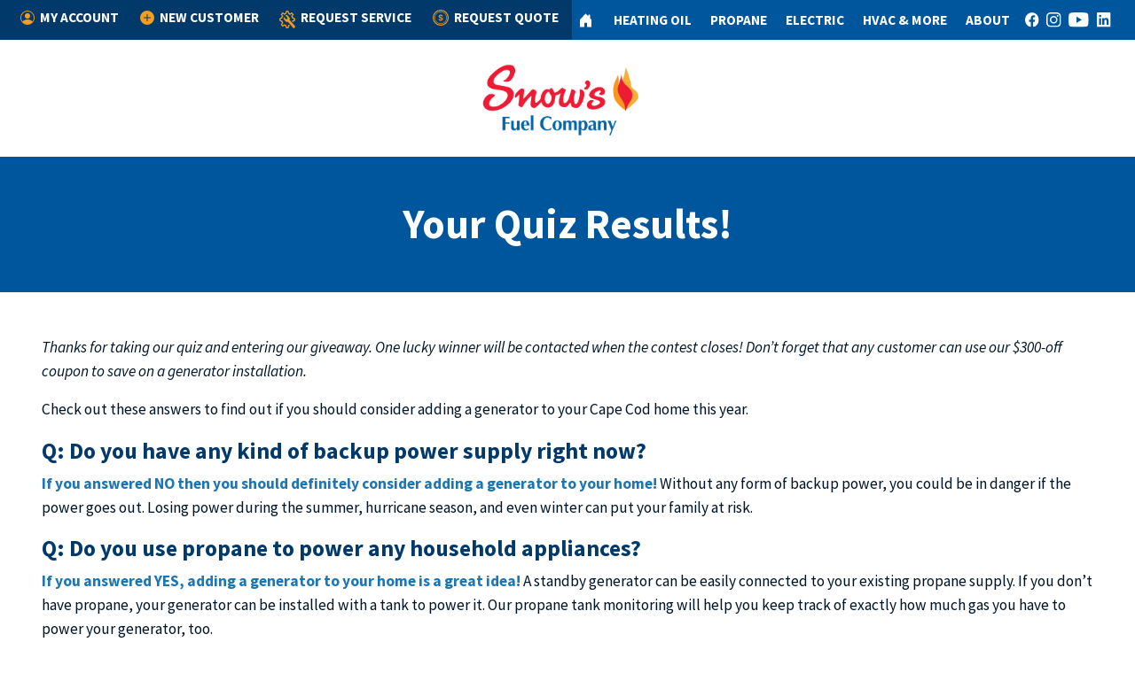

--- FILE ---
content_type: text/html; charset=UTF-8
request_url: https://snowsfuel.com/results/
body_size: 10547
content:
<!DOCTYPE html>
<html lang="en-US">
    <head>
        <meta charset="UTF-8">
        <meta name="viewport" content="width=device-width, initial-scale=1">
        <title>Your Quiz Results! - Snow&#039;s Fuel</title>

<!-- Google Tag Manager -->
<script>(function(w,d,s,l,i){w[l]=w[l]||[];w[l].push({'gtm.start':
new Date().getTime(),event:'gtm.js'});var f=d.getElementsByTagName(s)[0],
j=d.createElement(s),dl=l!='dataLayer'?'&l='+l:'';j.async=true;j.src=
'https://www.googletagmanager.com/gtm.js?id='+i+dl;f.parentNode.insertBefore(j,f);
})(window,document,'script','dataLayer','GTM-TMGKQ5D');</script>
<!-- End Google Tag Manager -->

        <meta name='robots' content='index, follow, max-image-preview:large, max-snippet:-1, max-video-preview:-1' />

	<!-- This site is optimized with the Yoast SEO plugin v26.6 - https://yoast.com/wordpress/plugins/seo/ -->
	<link rel="canonical" href="https://snowsfuel.com/results/" />
	<meta property="og:locale" content="en_US" />
	<meta property="og:type" content="article" />
	<meta property="og:title" content="Your Quiz Results! - Snow&#039;s Fuel" />
	<meta property="og:url" content="https://snowsfuel.com/results/" />
	<meta property="og:site_name" content="Snow&#039;s Fuel" />
	<meta property="article:modified_time" content="2022-09-18T20:07:24+00:00" />
	<meta name="twitter:card" content="summary_large_image" />
	<script type="application/ld+json" class="yoast-schema-graph">{"@context":"https://schema.org","@graph":[{"@type":"WebPage","@id":"https://snowsfuel.com/results/","url":"https://snowsfuel.com/results/","name":"Your Quiz Results! - Snow&#039;s Fuel","isPartOf":{"@id":"https://snowsfuel.com/#website"},"datePublished":"2021-07-08T21:00:24+00:00","dateModified":"2022-09-18T20:07:24+00:00","breadcrumb":{"@id":"https://snowsfuel.com/results/#breadcrumb"},"inLanguage":"en-US","potentialAction":[{"@type":"ReadAction","target":["https://snowsfuel.com/results/"]}]},{"@type":"BreadcrumbList","@id":"https://snowsfuel.com/results/#breadcrumb","itemListElement":[{"@type":"ListItem","position":1,"name":"Home","item":"https://snowsfuel.com/"},{"@type":"ListItem","position":2,"name":"Your Quiz Results!"}]},{"@type":"WebSite","@id":"https://snowsfuel.com/#website","url":"https://snowsfuel.com/","name":"Snow&#039;s Fuel","description":"Just another WordPress site","potentialAction":[{"@type":"SearchAction","target":{"@type":"EntryPoint","urlTemplate":"https://snowsfuel.com/?s={search_term_string}"},"query-input":{"@type":"PropertyValueSpecification","valueRequired":true,"valueName":"search_term_string"}}],"inLanguage":"en-US"}]}</script>
	<!-- / Yoast SEO plugin. -->


<link rel='dns-prefetch' href='//stackpath.bootstrapcdn.com' />
<link rel='dns-prefetch' href='//ajax.googleapis.com' />
<link rel='dns-prefetch' href='//cdnjs.cloudflare.com' />
<link rel='dns-prefetch' href='//fonts.googleapis.com' />
<link rel="alternate" title="oEmbed (JSON)" type="application/json+oembed" href="https://snowsfuel.com/wp-json/oembed/1.0/embed?url=https%3A%2F%2Fsnowsfuel.com%2Fresults%2F" />
<link rel="alternate" title="oEmbed (XML)" type="text/xml+oembed" href="https://snowsfuel.com/wp-json/oembed/1.0/embed?url=https%3A%2F%2Fsnowsfuel.com%2Fresults%2F&#038;format=xml" />
<style id='wp-img-auto-sizes-contain-inline-css' type='text/css'>
img:is([sizes=auto i],[sizes^="auto," i]){contain-intrinsic-size:3000px 1500px}
/*# sourceURL=wp-img-auto-sizes-contain-inline-css */
</style>
<style id='classic-theme-styles-inline-css' type='text/css'>
/*! This file is auto-generated */
.wp-block-button__link{color:#fff;background-color:#32373c;border-radius:9999px;box-shadow:none;text-decoration:none;padding:calc(.667em + 2px) calc(1.333em + 2px);font-size:1.125em}.wp-block-file__button{background:#32373c;color:#fff;text-decoration:none}
/*# sourceURL=/wp-includes/css/classic-themes.min.css */
</style>
<link rel='stylesheet' id='bootstrap.min.css-css' href='https://cdnjs.cloudflare.com/ajax/libs/twitter-bootstrap/4.3.1/css/bootstrap-grid.min.css?ver=6.9' type='text/css' media='all' />
<link rel='stylesheet' id='fonts-css' href='https://fonts.googleapis.com/css?family=Source+Sans+Pro%3A400%2C400i%2C600%2C600i%2C700&#038;ver=6.9' type='text/css' media='all' />
<link rel='stylesheet' id='config-css' href='https://snowsfuel.com/wp-content/themes/snowsfuel/scss/config.css?ver=6.9' type='text/css' media='all' />
<link rel='stylesheet' id='slick-css-css' href='https://snowsfuel.com/wp-content/themes/snowsfuel/slick/slick.css?ver=250715-151717' type='text/css' media='all' />
<link rel='stylesheet' id='slick-theme-css' href='https://snowsfuel.com/wp-content/themes/snowsfuel/slick/slick-theme.css?ver=250715-151717' type='text/css' media='all' />
<link rel='stylesheet' id='style-css' href='https://snowsfuel.com/wp-content/themes/snowsfuel/style.css?ver=250715-151717' type='text/css' media='all' />
<script type="text/javascript" src="//ajax.googleapis.com/ajax/libs/jquery/1.10.2/jquery.min.js" id="jquery-js"></script>
<link rel="https://api.w.org/" href="https://snowsfuel.com/wp-json/" /><link rel="alternate" title="JSON" type="application/json" href="https://snowsfuel.com/wp-json/wp/v2/pages/9558" /><link rel="EditURI" type="application/rsd+xml" title="RSD" href="https://snowsfuel.com/xmlrpc.php?rsd" />
<meta name="generator" content="WordPress 6.9" />
<link rel='shortlink' href='https://snowsfuel.com/?p=9558' />
<link rel="icon" href="https://snowsfuel.com/wp-content/uploads/2022/09/favicon.png" sizes="32x32" />
<link rel="icon" href="https://snowsfuel.com/wp-content/uploads/2022/09/favicon.png" sizes="192x192" />
<link rel="apple-touch-icon" href="https://snowsfuel.com/wp-content/uploads/2022/09/favicon.png" />
<meta name="msapplication-TileImage" content="https://snowsfuel.com/wp-content/uploads/2022/09/favicon.png" />
 
    <style id='global-styles-inline-css' type='text/css'>
:root{--wp--preset--aspect-ratio--square: 1;--wp--preset--aspect-ratio--4-3: 4/3;--wp--preset--aspect-ratio--3-4: 3/4;--wp--preset--aspect-ratio--3-2: 3/2;--wp--preset--aspect-ratio--2-3: 2/3;--wp--preset--aspect-ratio--16-9: 16/9;--wp--preset--aspect-ratio--9-16: 9/16;--wp--preset--color--black: #000000;--wp--preset--color--cyan-bluish-gray: #abb8c3;--wp--preset--color--white: #ffffff;--wp--preset--color--pale-pink: #f78da7;--wp--preset--color--vivid-red: #cf2e2e;--wp--preset--color--luminous-vivid-orange: #ff6900;--wp--preset--color--luminous-vivid-amber: #fcb900;--wp--preset--color--light-green-cyan: #7bdcb5;--wp--preset--color--vivid-green-cyan: #00d084;--wp--preset--color--pale-cyan-blue: #8ed1fc;--wp--preset--color--vivid-cyan-blue: #0693e3;--wp--preset--color--vivid-purple: #9b51e0;--wp--preset--gradient--vivid-cyan-blue-to-vivid-purple: linear-gradient(135deg,rgb(6,147,227) 0%,rgb(155,81,224) 100%);--wp--preset--gradient--light-green-cyan-to-vivid-green-cyan: linear-gradient(135deg,rgb(122,220,180) 0%,rgb(0,208,130) 100%);--wp--preset--gradient--luminous-vivid-amber-to-luminous-vivid-orange: linear-gradient(135deg,rgb(252,185,0) 0%,rgb(255,105,0) 100%);--wp--preset--gradient--luminous-vivid-orange-to-vivid-red: linear-gradient(135deg,rgb(255,105,0) 0%,rgb(207,46,46) 100%);--wp--preset--gradient--very-light-gray-to-cyan-bluish-gray: linear-gradient(135deg,rgb(238,238,238) 0%,rgb(169,184,195) 100%);--wp--preset--gradient--cool-to-warm-spectrum: linear-gradient(135deg,rgb(74,234,220) 0%,rgb(151,120,209) 20%,rgb(207,42,186) 40%,rgb(238,44,130) 60%,rgb(251,105,98) 80%,rgb(254,248,76) 100%);--wp--preset--gradient--blush-light-purple: linear-gradient(135deg,rgb(255,206,236) 0%,rgb(152,150,240) 100%);--wp--preset--gradient--blush-bordeaux: linear-gradient(135deg,rgb(254,205,165) 0%,rgb(254,45,45) 50%,rgb(107,0,62) 100%);--wp--preset--gradient--luminous-dusk: linear-gradient(135deg,rgb(255,203,112) 0%,rgb(199,81,192) 50%,rgb(65,88,208) 100%);--wp--preset--gradient--pale-ocean: linear-gradient(135deg,rgb(255,245,203) 0%,rgb(182,227,212) 50%,rgb(51,167,181) 100%);--wp--preset--gradient--electric-grass: linear-gradient(135deg,rgb(202,248,128) 0%,rgb(113,206,126) 100%);--wp--preset--gradient--midnight: linear-gradient(135deg,rgb(2,3,129) 0%,rgb(40,116,252) 100%);--wp--preset--font-size--small: 13px;--wp--preset--font-size--medium: 20px;--wp--preset--font-size--large: 36px;--wp--preset--font-size--x-large: 42px;--wp--preset--spacing--20: 0.44rem;--wp--preset--spacing--30: 0.67rem;--wp--preset--spacing--40: 1rem;--wp--preset--spacing--50: 1.5rem;--wp--preset--spacing--60: 2.25rem;--wp--preset--spacing--70: 3.38rem;--wp--preset--spacing--80: 5.06rem;--wp--preset--shadow--natural: 6px 6px 9px rgba(0, 0, 0, 0.2);--wp--preset--shadow--deep: 12px 12px 50px rgba(0, 0, 0, 0.4);--wp--preset--shadow--sharp: 6px 6px 0px rgba(0, 0, 0, 0.2);--wp--preset--shadow--outlined: 6px 6px 0px -3px rgb(255, 255, 255), 6px 6px rgb(0, 0, 0);--wp--preset--shadow--crisp: 6px 6px 0px rgb(0, 0, 0);}:where(.is-layout-flex){gap: 0.5em;}:where(.is-layout-grid){gap: 0.5em;}body .is-layout-flex{display: flex;}.is-layout-flex{flex-wrap: wrap;align-items: center;}.is-layout-flex > :is(*, div){margin: 0;}body .is-layout-grid{display: grid;}.is-layout-grid > :is(*, div){margin: 0;}:where(.wp-block-columns.is-layout-flex){gap: 2em;}:where(.wp-block-columns.is-layout-grid){gap: 2em;}:where(.wp-block-post-template.is-layout-flex){gap: 1.25em;}:where(.wp-block-post-template.is-layout-grid){gap: 1.25em;}.has-black-color{color: var(--wp--preset--color--black) !important;}.has-cyan-bluish-gray-color{color: var(--wp--preset--color--cyan-bluish-gray) !important;}.has-white-color{color: var(--wp--preset--color--white) !important;}.has-pale-pink-color{color: var(--wp--preset--color--pale-pink) !important;}.has-vivid-red-color{color: var(--wp--preset--color--vivid-red) !important;}.has-luminous-vivid-orange-color{color: var(--wp--preset--color--luminous-vivid-orange) !important;}.has-luminous-vivid-amber-color{color: var(--wp--preset--color--luminous-vivid-amber) !important;}.has-light-green-cyan-color{color: var(--wp--preset--color--light-green-cyan) !important;}.has-vivid-green-cyan-color{color: var(--wp--preset--color--vivid-green-cyan) !important;}.has-pale-cyan-blue-color{color: var(--wp--preset--color--pale-cyan-blue) !important;}.has-vivid-cyan-blue-color{color: var(--wp--preset--color--vivid-cyan-blue) !important;}.has-vivid-purple-color{color: var(--wp--preset--color--vivid-purple) !important;}.has-black-background-color{background-color: var(--wp--preset--color--black) !important;}.has-cyan-bluish-gray-background-color{background-color: var(--wp--preset--color--cyan-bluish-gray) !important;}.has-white-background-color{background-color: var(--wp--preset--color--white) !important;}.has-pale-pink-background-color{background-color: var(--wp--preset--color--pale-pink) !important;}.has-vivid-red-background-color{background-color: var(--wp--preset--color--vivid-red) !important;}.has-luminous-vivid-orange-background-color{background-color: var(--wp--preset--color--luminous-vivid-orange) !important;}.has-luminous-vivid-amber-background-color{background-color: var(--wp--preset--color--luminous-vivid-amber) !important;}.has-light-green-cyan-background-color{background-color: var(--wp--preset--color--light-green-cyan) !important;}.has-vivid-green-cyan-background-color{background-color: var(--wp--preset--color--vivid-green-cyan) !important;}.has-pale-cyan-blue-background-color{background-color: var(--wp--preset--color--pale-cyan-blue) !important;}.has-vivid-cyan-blue-background-color{background-color: var(--wp--preset--color--vivid-cyan-blue) !important;}.has-vivid-purple-background-color{background-color: var(--wp--preset--color--vivid-purple) !important;}.has-black-border-color{border-color: var(--wp--preset--color--black) !important;}.has-cyan-bluish-gray-border-color{border-color: var(--wp--preset--color--cyan-bluish-gray) !important;}.has-white-border-color{border-color: var(--wp--preset--color--white) !important;}.has-pale-pink-border-color{border-color: var(--wp--preset--color--pale-pink) !important;}.has-vivid-red-border-color{border-color: var(--wp--preset--color--vivid-red) !important;}.has-luminous-vivid-orange-border-color{border-color: var(--wp--preset--color--luminous-vivid-orange) !important;}.has-luminous-vivid-amber-border-color{border-color: var(--wp--preset--color--luminous-vivid-amber) !important;}.has-light-green-cyan-border-color{border-color: var(--wp--preset--color--light-green-cyan) !important;}.has-vivid-green-cyan-border-color{border-color: var(--wp--preset--color--vivid-green-cyan) !important;}.has-pale-cyan-blue-border-color{border-color: var(--wp--preset--color--pale-cyan-blue) !important;}.has-vivid-cyan-blue-border-color{border-color: var(--wp--preset--color--vivid-cyan-blue) !important;}.has-vivid-purple-border-color{border-color: var(--wp--preset--color--vivid-purple) !important;}.has-vivid-cyan-blue-to-vivid-purple-gradient-background{background: var(--wp--preset--gradient--vivid-cyan-blue-to-vivid-purple) !important;}.has-light-green-cyan-to-vivid-green-cyan-gradient-background{background: var(--wp--preset--gradient--light-green-cyan-to-vivid-green-cyan) !important;}.has-luminous-vivid-amber-to-luminous-vivid-orange-gradient-background{background: var(--wp--preset--gradient--luminous-vivid-amber-to-luminous-vivid-orange) !important;}.has-luminous-vivid-orange-to-vivid-red-gradient-background{background: var(--wp--preset--gradient--luminous-vivid-orange-to-vivid-red) !important;}.has-very-light-gray-to-cyan-bluish-gray-gradient-background{background: var(--wp--preset--gradient--very-light-gray-to-cyan-bluish-gray) !important;}.has-cool-to-warm-spectrum-gradient-background{background: var(--wp--preset--gradient--cool-to-warm-spectrum) !important;}.has-blush-light-purple-gradient-background{background: var(--wp--preset--gradient--blush-light-purple) !important;}.has-blush-bordeaux-gradient-background{background: var(--wp--preset--gradient--blush-bordeaux) !important;}.has-luminous-dusk-gradient-background{background: var(--wp--preset--gradient--luminous-dusk) !important;}.has-pale-ocean-gradient-background{background: var(--wp--preset--gradient--pale-ocean) !important;}.has-electric-grass-gradient-background{background: var(--wp--preset--gradient--electric-grass) !important;}.has-midnight-gradient-background{background: var(--wp--preset--gradient--midnight) !important;}.has-small-font-size{font-size: var(--wp--preset--font-size--small) !important;}.has-medium-font-size{font-size: var(--wp--preset--font-size--medium) !important;}.has-large-font-size{font-size: var(--wp--preset--font-size--large) !important;}.has-x-large-font-size{font-size: var(--wp--preset--font-size--x-large) !important;}
/*# sourceURL=global-styles-inline-css */
</style>
</head>
  
<body class="wp-singular page-template-default page page-id-9558 wp-theme-snowsfuel">
	
<!-- Google Tag Manager (noscript) -->
<noscript><iframe src="https://www.googletagmanager.com/ns.html?id=GTM-TMGKQ5D"
height="0" width="0" style="display:none;visibility:hidden"></iframe></noscript>
<!-- End Google Tag Manager (noscript) -->
    
<header id="masthead" class="site-header">
	    <nav class="navbar navbar-expand-md main-menu p-0" role="navigation" data-aos="fade-down">
      <div class="container-fluid">
            <div id="left-menu" class="navbar-collapse left-menu"><ul id="menu-header" class="nav navbar-nav w-100 m-0 nav-fill"><li itemscope="itemscope" itemtype="https://www.schema.org/SiteNavigationElement" id="menu-item-11343" class="menu-item menu-item-type-custom menu-item-object-custom top-level menu-item-11343 nav-item"><a title="My Account" target="_blank" href="https://myfuelaccount.com/SnowsCapeCod/" class="nav-link"><img src="https://snowsfuel.com/wp-content/uploads/2022/09/account-icon.svg" alt=""/>My Account</a></li>
<li itemscope="itemscope" itemtype="https://www.schema.org/SiteNavigationElement" id="menu-item-11344" class="menu-item menu-item-type-post_type menu-item-object-page top-level menu-item-11344 nav-item"><a title="New Customer" href="https://snowsfuel.com/new-customer-request/" class="nav-link"><img src="https://snowsfuel.com/wp-content/uploads/2022/09/customer-icon.svg" alt=""/>New Customer</a></li>
<li itemscope="itemscope" itemtype="https://www.schema.org/SiteNavigationElement" id="menu-item-12852" class="menu-item menu-item-type-post_type menu-item-object-page top-level menu-item-12852 nav-item"><a title="Request Service" href="https://snowsfuel.com/request-service/" class="nav-link"><img src="https://snowsfuel.com/wp-content/uploads/2024/01/icon_service-sm.png" alt=""/>Request Service</a></li>
<li itemscope="itemscope" itemtype="https://www.schema.org/SiteNavigationElement" id="menu-item-11635" class="menu-item menu-item-type-post_type menu-item-object-page top-level menu-item-11635 nav-item"><a title="Request Quote" href="https://snowsfuel.com/request-an-estimate/" class="nav-link"><img src="https://snowsfuel.com/wp-content/uploads/2022/09/quote-icon.svg" alt=""/>Request Quote</a></li>
</ul></div>                          <script>document.getElementById('menu-header').innerHTML += '<li class="header-buttons d-flex d-md-none" id="mobile-btns"><a class="d-flex align-items-center mx-1" href="https://www.facebook.com/SnowsFuelCompany/" target="_blank" rel="noopener"><img class="social-logo" src="https://snowsfuel.com/wp-content/themes/snowsfuel/img/facebook-white.svg" alt="Navigate to Snow\'s Fuel Facebook Page"/></a><a class="d-flex align-items-center mx-1" href="https://www.instagram.com/snowsfuelco/" target="_blank" rel="noopener"><img class="social-logo" src="https://snowsfuel.com/wp-content/themes/snowsfuel/img/instagram-white.svg" alt="Navigate to Snow\'s Fuel Instagram Page"/></a><a class="d-flex align-items-center mx-1" href="https://www.youtube.com/channel/UCnrcE9qogNizUHy64QkWiAg/featured" target="_blank" rel="noopener"><img class="social-logo" src="https://snowsfuel.com/wp-content/themes/snowsfuel/img/youtube-white.svg" alt="Navigate to Snow\'s Fuel YouTube Page"/></a> <a class="d-flex align-items-center mx-1" href="https://www.linkedin.com/company/snow-s-fuel-company" target="_blank" rel="noopener"><img class="social-logo" src="https://snowsfuel.com/wp-content/themes/snowsfuel/img/linkedin-white.svg" alt="Navigate to Snow\'s Fuel LinkedIn Page"/></a></li>';</script>
		   <script>document.getElementById('left-menu').innerHTML += '<a class="header-phone" href="tel:5085939807">(508) 255-1090</a>';</script>
            <!-- Brand and toggle get grouped for better mobile display -->
            <button class="navbar-toggler navbar-dark" type="button" data-toggle="collapse" data-target="#bs-example-navbar-collapse-1" aria-controls="bs-example-navbar-collapse-1" aria-expanded="false" aria-label="Toggle Navigation">
              <span class="navbar-toggler-icon"></span>
            </button>
            <div id="bs-example-navbar-collapse-1" class="collapse navbar-collapse right-menu"><ul id="menu-primary" class="nav navbar-nav w-100 m-0 nav-fill"><li itemscope="itemscope" itemtype="https://www.schema.org/SiteNavigationElement" id="menu-item-11277" class="social menu-item menu-item-type-post_type menu-item-object-page menu-item-home top-level menu-item-11277 nav-item"><a title=" " href="https://snowsfuel.com/" class="nav-link"><img src="https://snowsfuel.com/wp-content/uploads/2022/09/home-icon.svg" alt=""/> </a></li>
<li itemscope="itemscope" itemtype="https://www.schema.org/SiteNavigationElement" id="menu-item-11338" class="menu-item menu-item-type-post_type menu-item-object-page menu-item-has-children dropdown top-level menu-item-11338 nav-item"><a title="Heating Oil" href="https://snowsfuel.com/heating-oil/" data-hover="dropdown" aria-haspopup="true" aria-expanded="false" class="dropdown-toggle nav-link" id="menu-item-dropdown-11338">Heating Oil</a>
<ul class="dropdown-menu submenu-one" aria-labelledby="menu-item-dropdown-11338" role="menu">
	<li itemscope="itemscope" itemtype="https://www.schema.org/SiteNavigationElement" id="menu-item-11550" class="menu-item menu-item-type-custom menu-item-object-custom menu-item-has-children dropdown second-level menu-item-11550 nav-item"><span class="dropdown-header h6" title="Heating Oil" class="dropdown-item dropdown-header">Heating Oil</span>
	<ul class="dropdown-menu submenu-two" aria-labelledby="menu-item-dropdown-11338" role="menu">
		<li itemscope="itemscope" itemtype="https://www.schema.org/SiteNavigationElement" id="menu-item-11535" class="menu-item menu-item-type-post_type menu-item-object-page third-level menu-item-11535 nav-item"><a title="Heating Oil Delivery" href="https://snowsfuel.com/heating-oil/heating-oil-delivery/" class="dropdown-item">Heating Oil Delivery</a></li>
		<li itemscope="itemscope" itemtype="https://www.schema.org/SiteNavigationElement" id="menu-item-11541" class="menu-item menu-item-type-post_type menu-item-object-page third-level menu-item-11541 nav-item"><a title="Bioheat® Fuel" href="https://snowsfuel.com/heating-oil/bioheat-fuel/" class="dropdown-item">Bioheat® Fuel</a></li>
		<li itemscope="itemscope" itemtype="https://www.schema.org/SiteNavigationElement" id="menu-item-11542" class="menu-item menu-item-type-post_type menu-item-object-page third-level menu-item-11542 nav-item"><a title="Fuel Conditioners" href="https://snowsfuel.com/heating-oil/fuel-conditioners/" class="dropdown-item">Fuel Conditioners</a></li>
		<li itemscope="itemscope" itemtype="https://www.schema.org/SiteNavigationElement" id="menu-item-11545" class="menu-item menu-item-type-post_type menu-item-object-page third-level menu-item-11545 nav-item"><a title="Oil Heating Benefits" href="https://snowsfuel.com/heating-oil/oil-heating-benefits/" class="dropdown-item">Oil Heating Benefits</a></li>
		<li itemscope="itemscope" itemtype="https://www.schema.org/SiteNavigationElement" id="menu-item-11546" class="menu-item menu-item-type-post_type menu-item-object-page third-level menu-item-11546 nav-item"><a title="Builder Resources" href="https://snowsfuel.com/builder-resources/" class="dropdown-item">Builder Resources</a></li>
		<li itemscope="itemscope" itemtype="https://www.schema.org/SiteNavigationElement" id="menu-item-11547" class="menu-item menu-item-type-post_type menu-item-object-page third-level menu-item-11547 nav-item"><a title="Thinking About Natural Gas?" href="https://snowsfuel.com/converting-to-natural-gas/" class="dropdown-item">Thinking About Natural Gas?</a></li>
		<li itemscope="itemscope" itemtype="https://www.schema.org/SiteNavigationElement" id="menu-item-11549" class="menu-item menu-item-type-post_type menu-item-object-page third-level menu-item-11549 nav-item"><a title="FAQs" href="https://snowsfuel.com/faqs/" class="dropdown-item">FAQs</a></li>
	</ul>
</li>
	<li itemscope="itemscope" itemtype="https://www.schema.org/SiteNavigationElement" id="menu-item-11551" class="menu-item menu-item-type-custom menu-item-object-custom menu-item-has-children dropdown second-level menu-item-11551 nav-item"><span class="dropdown-header h6" title="PRICING &amp; PAYMENT OPTIONS" class="dropdown-item dropdown-header">PRICING &#038; PAYMENT OPTIONS</span>
	<ul class="dropdown-menu submenu-two" aria-labelledby="menu-item-dropdown-11338" role="menu">
		<li itemscope="itemscope" itemtype="https://www.schema.org/SiteNavigationElement" id="menu-item-11552" class="menu-item menu-item-type-post_type menu-item-object-page third-level menu-item-11552 nav-item"><a title="Pricing &amp; Payment Options" href="https://snowsfuel.com/payment-options/" class="dropdown-item">Pricing &#038; Payment Options</a></li>
		<li itemscope="itemscope" itemtype="https://www.schema.org/SiteNavigationElement" id="menu-item-11554" class="menu-item menu-item-type-post_type menu-item-object-page third-level menu-item-11554 nav-item"><a title="Price Protection" href="https://snowsfuel.com/payment-options/price-protection/" class="dropdown-item">Price Protection</a></li>
		<li itemscope="itemscope" itemtype="https://www.schema.org/SiteNavigationElement" id="menu-item-11557" class="menu-item menu-item-type-post_type menu-item-object-page third-level menu-item-11557 nav-item"><a title="Budget Plans" href="https://snowsfuel.com/payment-options/budget-plan/" class="dropdown-item">Budget Plans</a></li>
		<li itemscope="itemscope" itemtype="https://www.schema.org/SiteNavigationElement" id="menu-item-11558" class="menu-item menu-item-type-post_type menu-item-object-page third-level menu-item-11558 nav-item"><a title="Pay per Delivery" href="https://snowsfuel.com/payment-options/pay-per-delivery/" class="dropdown-item">Pay per Delivery</a></li>
		<li itemscope="itemscope" itemtype="https://www.schema.org/SiteNavigationElement" id="menu-item-11559" class="menu-item menu-item-type-post_type menu-item-object-page third-level menu-item-11559 nav-item"><a title="Fuel Discounts" href="https://snowsfuel.com/payment-options/fuel-discounts/" class="dropdown-item">Fuel Discounts</a></li>
	</ul>
</li>
</ul>
</li>
<li itemscope="itemscope" itemtype="https://www.schema.org/SiteNavigationElement" id="menu-item-11564" class="menu-item menu-item-type-post_type menu-item-object-page menu-item-has-children dropdown top-level menu-item-11564 nav-item"><a title="Propane" href="https://snowsfuel.com/propane/" data-hover="dropdown" aria-haspopup="true" aria-expanded="false" class="dropdown-toggle nav-link" id="menu-item-dropdown-11564">Propane</a>
<ul class="dropdown-menu submenu-one" aria-labelledby="menu-item-dropdown-11564" role="menu">
	<li itemscope="itemscope" itemtype="https://www.schema.org/SiteNavigationElement" id="menu-item-11565" class="menu-item menu-item-type-custom menu-item-object-custom menu-item-has-children dropdown second-level menu-item-11565 nav-item"><span class="dropdown-header h6" title="Propane" class="dropdown-item dropdown-header">Propane</span>
	<ul class="dropdown-menu submenu-two" aria-labelledby="menu-item-dropdown-11564" role="menu">
		<li itemscope="itemscope" itemtype="https://www.schema.org/SiteNavigationElement" id="menu-item-11568" class="menu-item menu-item-type-post_type menu-item-object-page third-level menu-item-11568 nav-item"><a title="Propane Delivery" href="https://snowsfuel.com/propane/propane-delivery/" class="dropdown-item">Propane Delivery</a></li>
		<li itemscope="itemscope" itemtype="https://www.schema.org/SiteNavigationElement" id="menu-item-11339" class="menu-item menu-item-type-post_type menu-item-object-page third-level menu-item-11339 nav-item"><a title="Propane Heating Benefits" href="https://snowsfuel.com/propane/propane-heating-benefits/" class="dropdown-item">Propane Heating Benefits</a></li>
		<li itemscope="itemscope" itemtype="https://www.schema.org/SiteNavigationElement" id="menu-item-11569" class="menu-item menu-item-type-post_type menu-item-object-page third-level menu-item-11569 nav-item"><a title="Propane Tank Refills &#038; Sales" href="https://snowsfuel.com/propane/tank-refills-sales/" class="dropdown-item">Propane Tank Refills &#038; Sales</a></li>
		<li itemscope="itemscope" itemtype="https://www.schema.org/SiteNavigationElement" id="menu-item-11571" class="menu-item menu-item-type-post_type menu-item-object-page third-level menu-item-11571 nav-item"><a title="Propane Safety" href="https://snowsfuel.com/propane/propane-safety/" class="dropdown-item">Propane Safety</a></li>
		<li itemscope="itemscope" itemtype="https://www.schema.org/SiteNavigationElement" id="menu-item-11573" class="menu-item menu-item-type-post_type menu-item-object-page third-level menu-item-11573 nav-item"><a title="Propane Tank Monitoring" href="https://snowsfuel.com/propane/propane-tank-monitoring-technology/" class="dropdown-item">Propane Tank Monitoring</a></li>
		<li itemscope="itemscope" itemtype="https://www.schema.org/SiteNavigationElement" id="menu-item-11574" class="menu-item menu-item-type-post_type menu-item-object-page third-level menu-item-11574 nav-item"><a title="Builder Resources" href="https://snowsfuel.com/builder-resources/" class="dropdown-item">Builder Resources</a></li>
		<li itemscope="itemscope" itemtype="https://www.schema.org/SiteNavigationElement" id="menu-item-11575" class="menu-item menu-item-type-post_type menu-item-object-page third-level menu-item-11575 nav-item"><a title="Thinking About Natural Gas?" href="https://snowsfuel.com/converting-to-natural-gas/" class="dropdown-item">Thinking About Natural Gas?</a></li>
		<li itemscope="itemscope" itemtype="https://www.schema.org/SiteNavigationElement" id="menu-item-11576" class="menu-item menu-item-type-post_type menu-item-object-page third-level menu-item-11576 nav-item"><a title="FAQs" href="https://snowsfuel.com/faqs/" class="dropdown-item">FAQs</a></li>
	</ul>
</li>
	<li itemscope="itemscope" itemtype="https://www.schema.org/SiteNavigationElement" id="menu-item-11577" class="menu-item menu-item-type-custom menu-item-object-custom menu-item-has-children dropdown second-level menu-item-11577 nav-item"><span class="dropdown-header h6" title="PRICING &amp; PAYMENT OPTIONS" class="dropdown-item dropdown-header">PRICING &#038; PAYMENT OPTIONS</span>
	<ul class="dropdown-menu submenu-two" aria-labelledby="menu-item-dropdown-11564" role="menu">
		<li itemscope="itemscope" itemtype="https://www.schema.org/SiteNavigationElement" id="menu-item-11578" class="menu-item menu-item-type-post_type menu-item-object-page third-level menu-item-11578 nav-item"><a title="Pricing &amp; Payment Options" href="https://snowsfuel.com/payment-options/" class="dropdown-item">Pricing &#038; Payment Options</a></li>
		<li itemscope="itemscope" itemtype="https://www.schema.org/SiteNavigationElement" id="menu-item-11579" class="menu-item menu-item-type-post_type menu-item-object-page third-level menu-item-11579 nav-item"><a title="Price Protection" href="https://snowsfuel.com/payment-options/price-protection/" class="dropdown-item">Price Protection</a></li>
		<li itemscope="itemscope" itemtype="https://www.schema.org/SiteNavigationElement" id="menu-item-11580" class="menu-item menu-item-type-post_type menu-item-object-page third-level menu-item-11580 nav-item"><a title="Budget Plans" href="https://snowsfuel.com/payment-options/budget-plan/" class="dropdown-item">Budget Plans</a></li>
		<li itemscope="itemscope" itemtype="https://www.schema.org/SiteNavigationElement" id="menu-item-11581" class="menu-item menu-item-type-post_type menu-item-object-page third-level menu-item-11581 nav-item"><a title="Pay per Delivery" href="https://snowsfuel.com/payment-options/pay-per-delivery/" class="dropdown-item">Pay per Delivery</a></li>
		<li itemscope="itemscope" itemtype="https://www.schema.org/SiteNavigationElement" id="menu-item-11582" class="menu-item menu-item-type-post_type menu-item-object-page third-level menu-item-11582 nav-item"><a title="Fuel Discounts" href="https://snowsfuel.com/payment-options/fuel-discounts/" class="dropdown-item">Fuel Discounts</a></li>
	</ul>
</li>
</ul>
</li>
<li itemscope="itemscope" itemtype="https://www.schema.org/SiteNavigationElement" id="menu-item-11612" class="menu-item menu-item-type-post_type menu-item-object-page menu-item-has-children dropdown top-level menu-item-11612 nav-item"><a title="Electric" href="https://snowsfuel.com/electrical-services/" data-hover="dropdown" aria-haspopup="true" aria-expanded="false" class="dropdown-toggle nav-link" id="menu-item-dropdown-11612">Electric</a>
<ul class="dropdown-menu submenu-one" aria-labelledby="menu-item-dropdown-11612" role="menu">
	<li itemscope="itemscope" itemtype="https://www.schema.org/SiteNavigationElement" id="menu-item-13477" class="menu-item menu-item-type-custom menu-item-object-custom menu-item-has-children dropdown second-level menu-item-13477 nav-item"><span class="dropdown-header h6" title="ELECTRIC" class="dropdown-item dropdown-header">ELECTRIC</span>
	<ul class="dropdown-menu submenu-two" aria-labelledby="menu-item-dropdown-11612" role="menu">
		<li itemscope="itemscope" itemtype="https://www.schema.org/SiteNavigationElement" id="menu-item-13676" class="menu-item menu-item-type-post_type menu-item-object-page third-level menu-item-13676 nav-item"><a title="Renovation &amp; Remodeling" href="https://snowsfuel.com/electrical-services/electrical-renovations-remodels/" class="dropdown-item">Renovation &#038; Remodeling</a></li>
		<li itemscope="itemscope" itemtype="https://www.schema.org/SiteNavigationElement" id="menu-item-13545" class="menu-item menu-item-type-post_type menu-item-object-page third-level menu-item-13545 nav-item"><a title="Electrical Services" href="https://snowsfuel.com/electrical-services/" class="dropdown-item">Electrical Services</a></li>
		<li itemscope="itemscope" itemtype="https://www.schema.org/SiteNavigationElement" id="menu-item-13478" class="menu-item menu-item-type-post_type menu-item-object-page third-level menu-item-13478 nav-item"><a title="How to Find a Good Electrician on Cape Cod" href="https://snowsfuel.com/electrical-services/find-good-electrician-cape-cod/" class="dropdown-item">How to Find a Good Electrician on Cape Cod</a></li>
		<li itemscope="itemscope" itemtype="https://www.schema.org/SiteNavigationElement" id="menu-item-13482" class="menu-item menu-item-type-post_type menu-item-object-page third-level menu-item-13482 nav-item"><a title="EV Charger Installations on Cape Cod" href="https://snowsfuel.com/electric-vehicle-charging-station-installs/" class="dropdown-item">EV Charger Installations on Cape Cod</a></li>
	</ul>
</li>
</ul>
</li>
<li itemscope="itemscope" itemtype="https://www.schema.org/SiteNavigationElement" id="menu-item-11340" class="menu-item menu-item-type-post_type menu-item-object-page menu-item-has-children dropdown top-level menu-item-11340 nav-item"><a title="HVAC &#038; More" href="https://snowsfuel.com/hvac-more/" data-hover="dropdown" aria-haspopup="true" aria-expanded="false" class="dropdown-toggle nav-link" id="menu-item-dropdown-11340">HVAC &#038; More</a>
<ul class="dropdown-menu submenu-one" aria-labelledby="menu-item-dropdown-11340" role="menu">
	<li itemscope="itemscope" itemtype="https://www.schema.org/SiteNavigationElement" id="menu-item-11584" class="menu-item menu-item-type-custom menu-item-object-custom menu-item-has-children dropdown second-level menu-item-11584 nav-item"><span class="dropdown-header h6" title="Heating Services" class="dropdown-item dropdown-header">Heating Services</span>
	<ul class="dropdown-menu submenu-two" aria-labelledby="menu-item-dropdown-11340" role="menu">
		<li itemscope="itemscope" itemtype="https://www.schema.org/SiteNavigationElement" id="menu-item-11585" class="menu-item menu-item-type-post_type menu-item-object-page third-level menu-item-11585 nav-item"><a title="Heating Services" href="https://snowsfuel.com/hvac-more/heating-service/" class="dropdown-item">Heating Services</a></li>
		<li itemscope="itemscope" itemtype="https://www.schema.org/SiteNavigationElement" id="menu-item-11586" class="menu-item menu-item-type-post_type menu-item-object-page third-level menu-item-11586 nav-item"><a title="Heating Equipment Installation" href="https://snowsfuel.com/hvac-more/heating-service/heating-equipment-installation/" class="dropdown-item">Heating Equipment Installation</a></li>
		<li itemscope="itemscope" itemtype="https://www.schema.org/SiteNavigationElement" id="menu-item-11587" class="menu-item menu-item-type-post_type menu-item-object-page third-level menu-item-11587 nav-item"><a title="Heating Tune-Ups &#038; Maintenance" href="https://snowsfuel.com/hvac-more/heating-service/heating-tune-ups-maintenance/" class="dropdown-item">Heating Tune-Ups &#038; Maintenance</a></li>
		<li itemscope="itemscope" itemtype="https://www.schema.org/SiteNavigationElement" id="menu-item-11588" class="menu-item menu-item-type-post_type menu-item-object-page third-level menu-item-11588 nav-item"><a title="Heating Service Plans" href="https://snowsfuel.com/hvac-more/heating-service/heating-service-plans/" class="dropdown-item">Heating Service Plans</a></li>
		<li itemscope="itemscope" itemtype="https://www.schema.org/SiteNavigationElement" id="menu-item-11589" class="menu-item menu-item-type-post_type menu-item-object-page third-level menu-item-11589 nav-item"><a title="TURBOMAX® Instantaneous Indirect Water Heaters" href="https://snowsfuel.com/hvac-more/heating-service/turbomax-instantaneous-indirect-water-heaters/" class="dropdown-item">TURBOMAX® Instantaneous Indirect Water Heaters</a></li>
	</ul>
</li>
	<li itemscope="itemscope" itemtype="https://www.schema.org/SiteNavigationElement" id="menu-item-11591" class="menu-item menu-item-type-custom menu-item-object-custom menu-item-has-children dropdown second-level menu-item-11591 nav-item"><span class="dropdown-header h6" title="Air Conditioning Services" class="dropdown-item dropdown-header">Air Conditioning Services</span>
	<ul class="dropdown-menu submenu-two" aria-labelledby="menu-item-dropdown-11340" role="menu">
		<li itemscope="itemscope" itemtype="https://www.schema.org/SiteNavigationElement" id="menu-item-11593" class="menu-item menu-item-type-post_type menu-item-object-page third-level menu-item-11593 nav-item"><a title="Air Conditioning Services" href="https://snowsfuel.com/hvac-more/ac-service/" class="dropdown-item">Air Conditioning Services</a></li>
		<li itemscope="itemscope" itemtype="https://www.schema.org/SiteNavigationElement" id="menu-item-11594" class="menu-item menu-item-type-post_type menu-item-object-page third-level menu-item-11594 nav-item"><a title="Air Conditioning Equipment Installation" href="https://snowsfuel.com/hvac-more/ac-service/ac-equipment-installations/" class="dropdown-item">Air Conditioning Equipment Installation</a></li>
		<li itemscope="itemscope" itemtype="https://www.schema.org/SiteNavigationElement" id="menu-item-11595" class="menu-item menu-item-type-post_type menu-item-object-page third-level menu-item-11595 nav-item"><a title="Air Conditioning Tune-Ups &#038; Maintenance" href="https://snowsfuel.com/hvac-more/ac-service/ac-tune-ups-maintenance/" class="dropdown-item">Air Conditioning Tune-Ups &#038; Maintenance</a></li>
		<li itemscope="itemscope" itemtype="https://www.schema.org/SiteNavigationElement" id="menu-item-11596" class="menu-item menu-item-type-post_type menu-item-object-page third-level menu-item-11596 nav-item"><a title="Air Conditioning Service Plans" href="https://snowsfuel.com/hvac-more/ac-service/ac-service-plans/" class="dropdown-item">Air Conditioning Service Plans</a></li>
	</ul>
</li>
	<li itemscope="itemscope" itemtype="https://www.schema.org/SiteNavigationElement" id="menu-item-11597" class="menu-item menu-item-type-custom menu-item-object-custom menu-item-has-children dropdown second-level menu-item-11597 nav-item"><span class="dropdown-header h6" title="Generators" class="dropdown-item dropdown-header">Generators</span>
	<ul class="dropdown-menu submenu-two" aria-labelledby="menu-item-dropdown-11340" role="menu">
		<li itemscope="itemscope" itemtype="https://www.schema.org/SiteNavigationElement" id="menu-item-11599" class="menu-item menu-item-type-post_type menu-item-object-page third-level menu-item-11599 nav-item"><a title="Generators" href="https://snowsfuel.com/hvac-more/generator/" class="dropdown-item">Generators</a></li>
		<li itemscope="itemscope" itemtype="https://www.schema.org/SiteNavigationElement" id="menu-item-11600" class="menu-item menu-item-type-post_type menu-item-object-page third-level menu-item-11600 nav-item"><a title="Generator Installation &#038; Service" href="https://snowsfuel.com/hvac-more/generator/generator-installation-service/" class="dropdown-item">Generator Installation &#038; Service</a></li>
		<li itemscope="itemscope" itemtype="https://www.schema.org/SiteNavigationElement" id="menu-item-11601" class="menu-item menu-item-type-post_type menu-item-object-page third-level menu-item-11601 nav-item"><a title="Generator Service Plan" href="https://snowsfuel.com/hvac-more/generator/generator-service-plan/" class="dropdown-item">Generator Service Plan</a></li>
	</ul>
</li>
	<li itemscope="itemscope" itemtype="https://www.schema.org/SiteNavigationElement" id="menu-item-13661" class="menu-item menu-item-type-custom menu-item-object-custom menu-item-has-children dropdown second-level menu-item-13661 nav-item"><span class="dropdown-header h6" title="Plumbing Services" class="dropdown-item dropdown-header">Plumbing Services</span>
	<ul class="dropdown-menu submenu-two" aria-labelledby="menu-item-dropdown-11340" role="menu">
		<li itemscope="itemscope" itemtype="https://www.schema.org/SiteNavigationElement" id="menu-item-11614" class="menu-item menu-item-type-post_type menu-item-object-page third-level menu-item-11614 nav-item"><a title="Plumbing Services" href="https://snowsfuel.com/hvac-more/plumbing-services/" class="dropdown-item">Plumbing Services</a></li>
		<li itemscope="itemscope" itemtype="https://www.schema.org/SiteNavigationElement" id="menu-item-11616" class="menu-item menu-item-type-post_type menu-item-object-page third-level menu-item-11616 nav-item"><a title="Water Treatment Services" href="https://snowsfuel.com/hvac-more/water-treatment-services/" class="dropdown-item">Water Treatment Services</a></li>
		<li itemscope="itemscope" itemtype="https://www.schema.org/SiteNavigationElement" id="menu-item-13662" class="menu-item menu-item-type-post_type menu-item-object-page third-level menu-item-13662 nav-item"><a title="Plumbing Repairs" href="https://snowsfuel.com/hvac-more/plumbing-services/household-plumbing-repairs/" class="dropdown-item">Plumbing Repairs</a></li>
		<li itemscope="itemscope" itemtype="https://www.schema.org/SiteNavigationElement" id="menu-item-13663" class="menu-item menu-item-type-post_type menu-item-object-page third-level menu-item-13663 nav-item"><a title="Plumbing Winterization" href="https://snowsfuel.com/hvac-more/plumbing-services/plumbing-winterization/" class="dropdown-item">Plumbing Winterization</a></li>
		<li itemscope="itemscope" itemtype="https://www.schema.org/SiteNavigationElement" id="menu-item-13664" class="menu-item menu-item-type-post_type menu-item-object-page third-level menu-item-13664 nav-item"><a title="Plumbing for Seasonal Homes" href="https://snowsfuel.com/hvac-more/plumbing-services/seasonal-home-plumbing/" class="dropdown-item">Plumbing for Seasonal Homes</a></li>
	</ul>
</li>
	<li itemscope="itemscope" itemtype="https://www.schema.org/SiteNavigationElement" id="menu-item-11602" class="menu-item menu-item-type-custom menu-item-object-custom menu-item-has-children dropdown second-level menu-item-11602 nav-item"><span class="dropdown-header h6" title="More Services" class="dropdown-item dropdown-header">More Services</span>
	<ul class="dropdown-menu submenu-two" aria-labelledby="menu-item-dropdown-11340" role="menu">
		<li itemscope="itemscope" itemtype="https://www.schema.org/SiteNavigationElement" id="menu-item-11609" class="menu-item menu-item-type-post_type menu-item-object-page third-level menu-item-11609 nav-item"><a title="Air Filtration Services" href="https://snowsfuel.com/hvac-more/air-filtration-services/" class="dropdown-item">Air Filtration Services</a></li>
		<li itemscope="itemscope" itemtype="https://www.schema.org/SiteNavigationElement" id="menu-item-11618" class="menu-item menu-item-type-post_type menu-item-object-page third-level menu-item-11618 nav-item"><a title="Builder Resources" href="https://snowsfuel.com/builder-resources/" class="dropdown-item">Builder Resources</a></li>
		<li itemscope="itemscope" itemtype="https://www.schema.org/SiteNavigationElement" id="menu-item-12854" class="menu-item menu-item-type-post_type menu-item-object-page third-level menu-item-12854 nav-item"><a title="Request Service" href="https://snowsfuel.com/request-service/" class="dropdown-item">Request Service</a></li>
		<li itemscope="itemscope" itemtype="https://www.schema.org/SiteNavigationElement" id="menu-item-11620" class="menu-item menu-item-type-post_type menu-item-object-page third-level menu-item-11620 nav-item"><a title="Request an Estimate" href="https://snowsfuel.com/request-an-estimate/" class="dropdown-item">Request an Estimate</a></li>
	</ul>
</li>
</ul>
</li>
<li itemscope="itemscope" itemtype="https://www.schema.org/SiteNavigationElement" id="menu-item-11341" class="menu-item menu-item-type-post_type menu-item-object-page menu-item-has-children dropdown top-level menu-item-11341 nav-item"><a title="About" href="https://snowsfuel.com/about/" data-hover="dropdown" aria-haspopup="true" aria-expanded="false" class="dropdown-toggle nav-link" id="menu-item-dropdown-11341">About</a>
<ul class="dropdown-menu submenu-one" aria-labelledby="menu-item-dropdown-11341" role="menu">
	<li itemscope="itemscope" itemtype="https://www.schema.org/SiteNavigationElement" id="menu-item-11621" class="menu-item menu-item-type-custom menu-item-object-custom menu-item-has-children dropdown second-level menu-item-11621 nav-item"><span class="dropdown-header h6" title="About" class="dropdown-item dropdown-header">About</span>
	<ul class="dropdown-menu submenu-two" aria-labelledby="menu-item-dropdown-11341" role="menu">
		<li itemscope="itemscope" itemtype="https://www.schema.org/SiteNavigationElement" id="menu-item-11622" class="menu-item menu-item-type-post_type menu-item-object-page third-level menu-item-11622 nav-item"><a title="Service Area" href="https://snowsfuel.com/about/service-area/" class="dropdown-item">Service Area</a></li>
		<li itemscope="itemscope" itemtype="https://www.schema.org/SiteNavigationElement" id="menu-item-12435" class="menu-item menu-item-type-post_type menu-item-object-page third-level menu-item-12435 nav-item"><a title="Latest News" href="https://snowsfuel.com/about/latest-news/" class="dropdown-item">Latest News</a></li>
		<li itemscope="itemscope" itemtype="https://www.schema.org/SiteNavigationElement" id="menu-item-12857" class="menu-item menu-item-type-post_type menu-item-object-page third-level menu-item-12857 nav-item"><a title="Contact us" href="https://snowsfuel.com/about/contact-us/" class="dropdown-item">Contact us</a></li>
		<li itemscope="itemscope" itemtype="https://www.schema.org/SiteNavigationElement" id="menu-item-11624" class="menu-item menu-item-type-post_type menu-item-object-page third-level menu-item-11624 nav-item"><a title="Meet Our Team" href="https://snowsfuel.com/about/meet-our-team/" class="dropdown-item">Meet Our Team</a></li>
		<li itemscope="itemscope" itemtype="https://www.schema.org/SiteNavigationElement" id="menu-item-11625" class="menu-item menu-item-type-post_type menu-item-object-page third-level menu-item-11625 nav-item"><a title="Testimonials" href="https://snowsfuel.com/about/testimonials/" class="dropdown-item">Testimonials</a></li>
		<li itemscope="itemscope" itemtype="https://www.schema.org/SiteNavigationElement" id="menu-item-11626" class="menu-item menu-item-type-post_type menu-item-object-page third-level menu-item-11626 nav-item"><a title="The Value of Snow’s Full Service" href="https://snowsfuel.com/about/value/" class="dropdown-item">The Value of Snow’s Full Service</a></li>
		<li itemscope="itemscope" itemtype="https://www.schema.org/SiteNavigationElement" id="menu-item-11627" class="menu-item menu-item-type-post_type menu-item-object-page third-level menu-item-11627 nav-item"><a title="Pipeline Newsletter" href="https://snowsfuel.com/about/pipeline-newsletter/" class="dropdown-item">Pipeline Newsletter</a></li>
		<li itemscope="itemscope" itemtype="https://www.schema.org/SiteNavigationElement" id="menu-item-11628" class="menu-item menu-item-type-post_type menu-item-object-page third-level menu-item-11628 nav-item"><a title="In Our Community" href="https://snowsfuel.com/about/in-our-community/" class="dropdown-item">In Our Community</a></li>
		<li itemscope="itemscope" itemtype="https://www.schema.org/SiteNavigationElement" id="menu-item-11629" class="menu-item menu-item-type-custom menu-item-object-custom third-level menu-item-11629 nav-item"><a title="Snow’s Home &amp; Garden" target="_blank" href="https://www.snowscapecod.com/" class="dropdown-item">Snow’s Home &#038; Garden</a></li>
		<li itemscope="itemscope" itemtype="https://www.schema.org/SiteNavigationElement" id="menu-item-11632" class="menu-item menu-item-type-post_type menu-item-object-page third-level menu-item-11632 nav-item"><a title="FAQs" href="https://snowsfuel.com/faqs/" class="dropdown-item">FAQs</a></li>
		<li itemscope="itemscope" itemtype="https://www.schema.org/SiteNavigationElement" id="menu-item-13542" class="menu-item menu-item-type-post_type menu-item-object-page third-level menu-item-13542 nav-item"><a title="Special Savings" href="https://snowsfuel.com/special-savings/" class="dropdown-item">Special Savings</a></li>
		<li itemscope="itemscope" itemtype="https://www.schema.org/SiteNavigationElement" id="menu-item-11634" class="menu-item menu-item-type-post_type menu-item-object-page third-level menu-item-11634 nav-item"><a title="Career Opportunities" href="https://snowsfuel.com/about/career-opportunities/" class="dropdown-item">Career Opportunities</a></li>
	</ul>
</li>
</ul>
</li>
</ul></div>            <script>document.getElementById('menu-primary').innerHTML += '<div class="header-buttons d-flex desktop"><a class="d-flex align-items-center mx-1" href="https://www.facebook.com/SnowsFuelCompany/" target="_blank" rel="noopener"><img class="social-logo" src="https://snowsfuel.com/wp-content/themes/snowsfuel/img/facebook-white.svg" alt="Navigate to Snow\'s Fuel Facebook Page"/></a><a class="d-flex align-items-center mx-1" href="https://www.instagram.com/snowsfuelco/" target="_blank" rel="noopener"><img class="social-logo" src="https://snowsfuel.com/wp-content/themes/snowsfuel/img/instagram-white.svg" alt="Navigate to Snow\'s Fuel Instagram Page"/></a><a class="d-flex align-items-center mx-1" href="https://www.youtube.com/channel/UCnrcE9qogNizUHy64QkWiAg/featured" target="_blank" rel="noopener"><img class="social-logo" src="https://snowsfuel.com/wp-content/themes/snowsfuel/img/youtube-white.svg" alt="Navigate to Snow\'s Fuel YouTube Page"/></a> <a class="d-flex align-items-center mx-1" href="https://www.linkedin.com/company/snow-s-fuel-company" target="_blank" rel="noopener"><img class="social-logo" src="https://snowsfuel.com/wp-content/themes/snowsfuel/img/linkedin-white.svg" alt="Navigate to Snow\'s Fuel LinkedIn Page"/></a></div>';</script>
        </div>
    </nav>
    <div class="container">
        <div class="row">
            <div class="col-md-12 text-center">
                <a class="navbar-brand internal-page" href="/"><img src="https://snowsfuel.com/wp-content/themes/snowsfuel/img/snows-fuel-color-logo.svg" alt="Navigate Home"/></a>
            </div>
        </div>
    </div>
<!--     <div class="fuccBanner">
        <div class="container">
            <div class="row">
               
                <div class="col-sm-10 offset-sm-1 fuccContent" >
                     <a href="https://fuelupcapecod.com/" target="_blank"><img src="https://snowsfuel.com/wp-content/uploads/2022/11/Fuel-Up-Cape-Cod.png" alt="Fuel Up Cape Cod" style="margin:0 10px;" width="180"></a>
                    <div  style="margin:5px 15px;"><h3 style="color: #0f9444;; font-size: 2rem; margin: 0;">Fuel Up Cape Cod with Us</h3>
                    <em>We teamed up with Cape Cod charities to keep local residents warm this winter. Consider donating to help those in need!</em></div>
                    <div><a href="https://fuelupcapecod.com/" class="btn btn-primary" target="_blank" style="padding:15px; background: #2465b0;">Donate Now &#xbb;</a></div>
                </div>
               
            </div>
        </div>
    </div> -->
</header><main id="main" class="site-main">
	<section class="page-content" id="page-9558">

		<div class="page-background text-center" style="">
	<div class="title-text" style="">
		<div class="container">
			<div class="row">
				<div class="col-md-12">
					<h1 class="entry-title">Your Quiz Results!</h1>				</div>
			</div>
		</div>
	</div>
</div>
		<div class="container wrapper">

			<!-- Start Loop -->
		<div class="row ">				<div class="col-md-12">
				  <p><em>Thanks for taking our quiz and entering our giveaway. One lucky winner will be contacted when the contest closes! Don&#8217;t forget that any customer can use our $300-off coupon to save on a generator installation.</em></p>
<p>Check out these answers to find out if you should consider adding a generator to your Cape Cod home this year.</p>
<h3>Q: Do you have any kind of backup power supply right now?</h3>
<p><strong style="color: #1c76b3;"><strong>If you answered NO then you should definitely consider adding a generator to your home! </strong></strong>Without any form of backup power, you could be in danger if the power goes out. Losing power during the summer, hurricane season, and even winter can put your family at risk.</p>
<h3>Q: Do you use propane to power any household appliances?</h3>
<p><strong style="color: #1c76b3;">If you answered YES, adding a generator to your home is a great idea!</strong> A standby generator can be easily connected to your existing propane supply. If you don’t have propane, your generator can be installed with a tank to power it. Our propane tank monitoring will help you keep track of exactly how much gas you have to power your generator, too.</p>
<h3>Q: Is your home a year-round residence or seasonal property?</h3>
<p><strong style="color: #1c76b3;">If you answered either YES or NO, a standby generator is a smart move to keep your home safe.</strong> Year-round residents know that winter on the Cape is no joke. Having a generator will protect your family from summer outages and dangerous winter storms. Backup generators are also a great for seasonal properties because they have automatic power, so if the power goes out while you are away, you can rest easy knowing your property is taken care of. The best part of all is that we offer generator propane tank monitoring, so you&#8217;ll always know how much fuel is left in your tank, whether you&#8217;re on the Cape or not.</p>
<p><strong>Want to learn more about generator installation and service from Snow’s?</strong></p>
<a class="btn btn-primary" href="https://snowsfuel.com/automatic-standby-generators/">GET MORE GENERATOR INFO</a>
				</div>
								</div>		
			
			
				  			
		<!-- End Loop -->
		 
	  	
		<!-- TOP LEVEL BOXES -->
		
		<!--- / TOP LEVEL BOXES --->

		<div class="row">
			<div class="col-sm-12">
				<div class="entry-content"></div>            	<!-- End Loop -->
          		            	          	</div>
        </div>

				
		</div> <!-- /wrapper -->
	</section>
</main>
<footer>

<div class="top-footer">
	<div class="container">
		<div class="row">
			<div class="col-md-7">
				<div class="row">
					<div class="col-md-6">
						<div style="width: 100%; overflow: hidden; height: 242px;"><iframe src="https://www.google.com/maps/d/embed?mid=1rtGEsKgT1yVGpd2Hbltuw4jrP2f5qZc&hl=en&ehbc=2E312F&z=8" width="100%" height="600" frameborder="0" style="border:0; margin-top: -150px;"></iframe>
						</div>
					</div>
					<div class="col-md-5 service-area-content">
						<h3>We serve the following Cape Cod towns</h3>
<ul>
<li><a href="https://snowsfuel.com/delivery/brewster-ma/">Brewster</a></li>
<li><a href="https://snowsfuel.com/delivery/chatham-ma/">Chatham</a></li>
<li><a href="https://snowsfuel.com/delivery/dennis-ma/">Dennis</a></li>
<li><a href="https://snowsfuel.com/delivery/eastham-ma/">Eastham</a></li>
<li><a href="https://snowsfuel.com/delivery/harwich-ma/">Harwich</a></li>
<li><a href="https://snowsfuel.com/delivery/orleans-ma/">Orleans</a></li>
<li><a href="https://snowsfuel.com/delivery/truro-ma/">Truro</a></li>
<li><a href="https://snowsfuel.com/delivery/wellfleet-ma/">Wellfleet</a></li>
<li><a href="https://snowsfuel.com/delivery/yarmouth-ma/">Yarmouth</a></li>
</ul>
					</div>
				</div>
			</div>
			<div class="col-md-5">
				<h3>Stay Connected</h3>
<p>Be the first to know about our latest deals by following our social media pages and signing up for emails!</p>
				<ul class="social-media">
					<li><a href="https://www.facebook.com/SnowsFuelCompany/" target="_blank"><img src="https://snowsfuel.com/wp-content/themes/snowsfuel/img/facebook.svg" alt="Navigate to Snow's Fuel Facebook"/></a></li>
					<li><a href="https://www.instagram.com/snowsfuelco/" target="_blank"><img src="https://snowsfuel.com/wp-content/themes/snowsfuel/img/instagram.svg" alt="Navigate to Snow's Fuel Instagram"/></a></li>
					<li><a href="https://www.youtube.com/channel/UCnrcE9qogNizUHy64QkWiAg/featured" target="_blank"><img src="https://snowsfuel.com/wp-content/themes/snowsfuel/img/youtube.svg" alt="Navigate to Snow's Fuel YouTube"/></a></li>
					<li><a href="https://www.linkedin.com/company/snow-s-fuel-company" target="_blank"><img src="https://snowsfuel.com/wp-content/themes/snowsfuel/img/linkedin.svg" alt="Navigate to Snow's Fuel LinkedIn"/></a></li>
				</ul>
				<a class="btn btn-primary" href="http://eepurl.com/gxUc_H" target="_blank">JOIN OUR EMAIL LIST</a>
			</div>
		</div>
	</div>
</div>
<div class="middle-footer">
	<div class="container">
		<div class="row">
			<div class="col-md-3">
				<h4>Snow's Fuel Company</h4>
				<address>
					18 Main Street<br />
Orleans, MA 02653<br />
<a href="tel:5085939807">(508) 255-1090</a>				</address>
				<ul class="social-media">
					<li><a href="https://www.facebook.com/SnowsFuelCompany/"><img src="https://snowsfuel.com/wp-content/themes/snowsfuel/img/facebook.svg" alt="Navigate to Snow's Fuel Facebook"/></a></li>
					<li><a href="https://www.instagram.com/snowsfuelco/"><img src="https://snowsfuel.com/wp-content/themes/snowsfuel/img/instagram.svg" alt="Navigate to Snow's Fuel Instagram"/></a></li>
					<li><a href="https://www.youtube.com/channel/UCnrcE9qogNizUHy64QkWiAg/featured"><img src="https://snowsfuel.com/wp-content/themes/snowsfuel/img/youtube.svg" alt="Navigate to Snow's Fuel YouTube"/></a></li>
					<li><a href="https://www.linkedin.com/company/snow-s-fuel-company"><img src="https://snowsfuel.com/wp-content/themes/snowsfuel/img/linkedin.svg" alt="Navigate to Snow's Fuel LinkedIn"/></a></li>
				</ul>
				
				<a href="https://mailchi.mp/snowsfuel/sms-signup" target="_blank" style="font-size:.7rem;">Sign up to receive messages from Snow's Fuel Company</a><br>
				
			</div>
			<div class="col-md-6 careers-footer">
				<h4>Careers at Snow’s Fuel Company</h4>
				<p>We’re always looking for new people to join our team! Learn more about career opportunities on Cape Cod for fuel delivery, HVAC, plumbing, and customer service positions. <a href="https://snowsfuel.com/career-opportunities/">Apply today!</a></p>
			</div>
			<div class="col-md-3">
				<h4>Quick Links</h4>


				<ul id="menu-footer" class="footer-menu nav navbar-nav"><li itemscope="itemscope" itemtype="https://www.schema.org/SiteNavigationElement" id="menu-item-11272" class="menu-item menu-item-type-custom menu-item-object-custom top-level menu-item-11272 nav-item"><a title="My Account" href="https://myfuelaccount.com/SnowsCapeCod/" class="nav-link"><img src="https://snowsfuel.com/wp-content/uploads/2022/09/account-icon.svg" alt=""/>My Account</a></li>
<li itemscope="itemscope" itemtype="https://www.schema.org/SiteNavigationElement" id="menu-item-11350" class="menu-item menu-item-type-post_type menu-item-object-page top-level menu-item-11350 nav-item"><a title="New Customer" href="https://snowsfuel.com/new-customer-request/" class="nav-link"><img src="https://snowsfuel.com/wp-content/uploads/2022/09/customer-icon.svg" alt=""/>New Customer</a></li>
<li itemscope="itemscope" itemtype="https://www.schema.org/SiteNavigationElement" id="menu-item-12853" class="menu-item menu-item-type-post_type menu-item-object-page top-level menu-item-12853 nav-item"><a title="Request Service" href="https://snowsfuel.com/request-service/" class="nav-link"><img src="https://snowsfuel.com/wp-content/uploads/2024/01/icon_services.png" alt=""/>Request Service</a></li>
<li itemscope="itemscope" itemtype="https://www.schema.org/SiteNavigationElement" id="menu-item-11636" class="menu-item menu-item-type-post_type menu-item-object-page top-level menu-item-11636 nav-item"><a title="Request Quote" href="https://snowsfuel.com/request-an-estimate/" class="nav-link"><img src="https://snowsfuel.com/wp-content/uploads/2022/09/quote-icon.svg" alt=""/>Request Quote</a></li>
<li itemscope="itemscope" itemtype="https://www.schema.org/SiteNavigationElement" id="menu-item-11353" class="menu-item menu-item-type-post_type menu-item-object-page top-level menu-item-11353 nav-item"><a title="Seasonal Residents" href="https://snowsfuel.com/seasonal-residents/" class="nav-link"><img src="https://snowsfuel.com/wp-content/uploads/2022/09/seasonal-icon.svg" alt=""/>Seasonal Residents</a></li>
<li itemscope="itemscope" itemtype="https://www.schema.org/SiteNavigationElement" id="menu-item-11355" class="menu-item menu-item-type-post_type menu-item-object-page top-level menu-item-11355 nav-item"><a title="Career Opportunities" href="https://snowsfuel.com/about/career-opportunities/" class="nav-link"><img src="https://snowsfuel.com/wp-content/uploads/2022/09/career-icon.svg" alt=""/>Career Opportunities</a></li>
<li itemscope="itemscope" itemtype="https://www.schema.org/SiteNavigationElement" id="menu-item-11357" class="menu-item menu-item-type-post_type menu-item-object-page top-level menu-item-11357 nav-item"><a title="Leave a Review" href="https://snowsfuel.com/about/write-a-review/" class="nav-link"><img src="https://snowsfuel.com/wp-content/uploads/2022/09/review-icon.svg" alt=""/>Leave a Review</a></li>
</ul>			</div>
		</div>
	</div>
</div>
<div class="bottom-footer">
	<div class="container">
		<div class="row">
			<div class="col-md-12 text-center">
				<small>
					Copyright &copy; 2025 <a href="/">Snow's Fuel Company</a> | <a href="https://snowsfuel.com/privacy-policy">Privacy Policy</a> | <a href="https://snowsfuel.com/terms-and-conditions">Terms & Conditions</a> | Site by <a href="https://consumerfocusmarketing.com/" target="_blank" rel="noopener">Consumer Focus &trade;</a>
				</small>
			</div>
		</div>
	</div>
</div>

</footer>


<script type="speculationrules">
{"prefetch":[{"source":"document","where":{"and":[{"href_matches":"/*"},{"not":{"href_matches":["/wp-*.php","/wp-admin/*","/wp-content/uploads/*","/wp-content/*","/wp-content/plugins/*","/wp-content/themes/snowsfuel/*","/*\\?(.+)"]}},{"not":{"selector_matches":"a[rel~=\"nofollow\"]"}},{"not":{"selector_matches":".no-prefetch, .no-prefetch a"}}]},"eagerness":"conservative"}]}
</script>
<script type="text/javascript" src="https://stackpath.bootstrapcdn.com/bootstrap/4.1.3/js/bootstrap.min.js?ver=6.9" id="bootstrap.min.js-js"></script>
<script type="text/javascript" src="https://snowsfuel.com/wp-content/themes/snowsfuel/js/scripts.js?ver=6.9" id="scripts-js"></script>
<script type="text/javascript" src="https://snowsfuel.com/wp-content/themes/snowsfuel/slick/slick.js?ver=6.9" id="slick-js"></script>

</body>
</html>

--- FILE ---
content_type: text/html; charset=utf-8
request_url: https://www.google.com/maps/d/embed?mid=1rtGEsKgT1yVGpd2Hbltuw4jrP2f5qZc&hl=en&ehbc=2E312F&z=8
body_size: 4638
content:
<!DOCTYPE html><html itemscope itemtype="http://schema.org/WebSite"><head><script nonce="hUY1kdlowSE9oogISBObXw">window['ppConfig'] = {productName: '06194a8f37177242d55a18e38c5a91c6', deleteIsEnforced:  false , sealIsEnforced:  false , heartbeatRate:  0.5 , periodicReportingRateMillis:  60000.0 , disableAllReporting:  false };(function(){'use strict';function k(a){var b=0;return function(){return b<a.length?{done:!1,value:a[b++]}:{done:!0}}}function l(a){var b=typeof Symbol!="undefined"&&Symbol.iterator&&a[Symbol.iterator];if(b)return b.call(a);if(typeof a.length=="number")return{next:k(a)};throw Error(String(a)+" is not an iterable or ArrayLike");}var m=typeof Object.defineProperties=="function"?Object.defineProperty:function(a,b,c){if(a==Array.prototype||a==Object.prototype)return a;a[b]=c.value;return a};
function n(a){a=["object"==typeof globalThis&&globalThis,a,"object"==typeof window&&window,"object"==typeof self&&self,"object"==typeof global&&global];for(var b=0;b<a.length;++b){var c=a[b];if(c&&c.Math==Math)return c}throw Error("Cannot find global object");}var p=n(this);function q(a,b){if(b)a:{var c=p;a=a.split(".");for(var d=0;d<a.length-1;d++){var e=a[d];if(!(e in c))break a;c=c[e]}a=a[a.length-1];d=c[a];b=b(d);b!=d&&b!=null&&m(c,a,{configurable:!0,writable:!0,value:b})}}
q("Object.is",function(a){return a?a:function(b,c){return b===c?b!==0||1/b===1/c:b!==b&&c!==c}});q("Array.prototype.includes",function(a){return a?a:function(b,c){var d=this;d instanceof String&&(d=String(d));var e=d.length;c=c||0;for(c<0&&(c=Math.max(c+e,0));c<e;c++){var f=d[c];if(f===b||Object.is(f,b))return!0}return!1}});
q("String.prototype.includes",function(a){return a?a:function(b,c){if(this==null)throw new TypeError("The 'this' value for String.prototype.includes must not be null or undefined");if(b instanceof RegExp)throw new TypeError("First argument to String.prototype.includes must not be a regular expression");return this.indexOf(b,c||0)!==-1}});function r(a,b,c){a("https://csp.withgoogle.com/csp/proto/"+encodeURIComponent(b),JSON.stringify(c))}function t(){var a;if((a=window.ppConfig)==null?0:a.disableAllReporting)return function(){};var b,c,d,e;return(e=(b=window)==null?void 0:(c=b.navigator)==null?void 0:(d=c.sendBeacon)==null?void 0:d.bind(navigator))!=null?e:u}function u(a,b){var c=new XMLHttpRequest;c.open("POST",a);c.send(b)}
function v(){var a=(w=Object.prototype)==null?void 0:w.__lookupGetter__("__proto__"),b=x,c=y;return function(){var d=a.call(this),e,f,g,h;r(c,b,{type:"ACCESS_GET",origin:(f=window.location.origin)!=null?f:"unknown",report:{className:(g=d==null?void 0:(e=d.constructor)==null?void 0:e.name)!=null?g:"unknown",stackTrace:(h=Error().stack)!=null?h:"unknown"}});return d}}
function z(){var a=(A=Object.prototype)==null?void 0:A.__lookupSetter__("__proto__"),b=x,c=y;return function(d){d=a.call(this,d);var e,f,g,h;r(c,b,{type:"ACCESS_SET",origin:(f=window.location.origin)!=null?f:"unknown",report:{className:(g=d==null?void 0:(e=d.constructor)==null?void 0:e.name)!=null?g:"unknown",stackTrace:(h=Error().stack)!=null?h:"unknown"}});return d}}function B(a,b){C(a.productName,b);setInterval(function(){C(a.productName,b)},a.periodicReportingRateMillis)}
var D="constructor __defineGetter__ __defineSetter__ hasOwnProperty __lookupGetter__ __lookupSetter__ isPrototypeOf propertyIsEnumerable toString valueOf __proto__ toLocaleString x_ngfn_x".split(" "),E=D.concat,F=navigator.userAgent.match(/Firefox\/([0-9]+)\./),G=(!F||F.length<2?0:Number(F[1])<75)?["toSource"]:[],H;if(G instanceof Array)H=G;else{for(var I=l(G),J,K=[];!(J=I.next()).done;)K.push(J.value);H=K}var L=E.call(D,H),M=[];
function C(a,b){for(var c=[],d=l(Object.getOwnPropertyNames(Object.prototype)),e=d.next();!e.done;e=d.next())e=e.value,L.includes(e)||M.includes(e)||c.push(e);e=Object.prototype;d=[];for(var f=0;f<c.length;f++){var g=c[f];d[f]={name:g,descriptor:Object.getOwnPropertyDescriptor(Object.prototype,g),type:typeof e[g]}}if(d.length!==0){c=l(d);for(e=c.next();!e.done;e=c.next())M.push(e.value.name);var h;r(b,a,{type:"SEAL",origin:(h=window.location.origin)!=null?h:"unknown",report:{blockers:d}})}};var N=Math.random(),O=t(),P=window.ppConfig;P&&(P.disableAllReporting||P.deleteIsEnforced&&P.sealIsEnforced||N<P.heartbeatRate&&r(O,P.productName,{origin:window.location.origin,type:"HEARTBEAT"}));var y=t(),Q=window.ppConfig;if(Q)if(Q.deleteIsEnforced)delete Object.prototype.__proto__;else if(!Q.disableAllReporting){var x=Q.productName;try{var w,A;Object.defineProperty(Object.prototype,"__proto__",{enumerable:!1,get:v(),set:z()})}catch(a){}}
(function(){var a=t(),b=window.ppConfig;b&&(b.sealIsEnforced?Object.seal(Object.prototype):b.disableAllReporting||(document.readyState!=="loading"?B(b,a):document.addEventListener("DOMContentLoaded",function(){B(b,a)})))})();}).call(this);
</script><title itemprop="name">Snow&#39;s Fuel - Google My Maps</title><meta name="robots" content="noindex,nofollow"/><meta http-equiv="X-UA-Compatible" content="IE=edge,chrome=1"><meta name="viewport" content="initial-scale=1.0,minimum-scale=1.0,maximum-scale=1.0,user-scalable=0,width=device-width"/><meta name="description" itemprop="description" content="Snow&#39;s Fuel"/><meta itemprop="url" content="https://www.google.com/maps/d/viewer?mid=1rtGEsKgT1yVGpd2Hbltuw4jrP2f5qZc&amp;hl=en"/><meta itemprop="image" content="https://www.google.com/maps/d/thumbnail?mid=1rtGEsKgT1yVGpd2Hbltuw4jrP2f5qZc&amp;hl=en"/><meta property="og:type" content="website"/><meta property="og:title" content="Snow&#39;s Fuel - Google My Maps"/><meta property="og:description" content="Snow&#39;s Fuel"/><meta property="og:url" content="https://www.google.com/maps/d/viewer?mid=1rtGEsKgT1yVGpd2Hbltuw4jrP2f5qZc&amp;hl=en"/><meta property="og:image" content="https://www.google.com/maps/d/thumbnail?mid=1rtGEsKgT1yVGpd2Hbltuw4jrP2f5qZc&amp;hl=en"/><meta property="og:site_name" content="Google My Maps"/><meta name="twitter:card" content="summary_large_image"/><meta name="twitter:title" content="Snow&#39;s Fuel - Google My Maps"/><meta name="twitter:description" content="Snow&#39;s Fuel"/><meta name="twitter:image:src" content="https://www.google.com/maps/d/thumbnail?mid=1rtGEsKgT1yVGpd2Hbltuw4jrP2f5qZc&amp;hl=en"/><link rel="stylesheet" id="gmeviewer-styles" href="https://www.gstatic.com/mapspro/_/ss/k=mapspro.gmeviewer.vXPy3eFlWvE.L.W.O/am=AAAE/d=0/rs=ABjfnFUc4wRW9bnXD_rw-Jd18NVYqFrlnw" nonce="EP4ZAPE8xYfZccMS8z1Qaw"><link rel="stylesheet" href="https://fonts.googleapis.com/css?family=Roboto:300,400,500,700" nonce="EP4ZAPE8xYfZccMS8z1Qaw"><link rel="shortcut icon" href="//www.gstatic.com/mapspro/images/favicon-001.ico"><link rel="canonical" href="https://www.google.com/mymaps/viewer?mid=1rtGEsKgT1yVGpd2Hbltuw4jrP2f5qZc&amp;hl=en"></head><body jscontroller="O1VPAb" jsaction="click:cOuCgd;"><div class="c4YZDc HzV7m-b7CEbf SfQLQb-dIxMhd-bN97Pc-b3rLgd"><div class="jQhVs-haAclf"><div class="jQhVs-uMX1Ee-My5Dr-purZT-uDEFge"><div class="jQhVs-uMX1Ee-My5Dr-purZT-uDEFge-bN97Pc"><div class="jQhVs-uMX1Ee-My5Dr-purZT-uDEFge-Bz112c"></div><div class="jQhVs-uMX1Ee-My5Dr-purZT-uDEFge-fmcmS-haAclf"><div class="jQhVs-uMX1Ee-My5Dr-purZT-uDEFge-fmcmS">Open full screen to view more</div></div></div></div></div><div class="i4ewOd-haAclf"><div class="i4ewOd-UzWXSb" id="map-canvas"></div></div><div class="X3SwIb-haAclf NBDE7b-oxvKad"><div class="X3SwIb-i8xkGf"></div></div><div class="Te60Vd-ZMv3u dIxMhd-bN97Pc-b3rLgd"><div class="dIxMhd-bN97Pc-Tswv1b-Bz112c"></div><div class="dIxMhd-bN97Pc-b3rLgd-fmcmS">This map was created by a user. <a href="//support.google.com/mymaps/answer/3024454?hl=en&amp;amp;ref_topic=3188329" target="_blank">Learn how to create your own.</a></div><div class="dIxMhd-bN97Pc-b3rLgd-TvD9Pc" title="Close"></div></div><script nonce="hUY1kdlowSE9oogISBObXw">
  function _DumpException(e) {
    if (window.console) {
      window.console.error(e.stack);
    }
  }
  var _pageData = "[[1,null,null,null,null,null,null,null,null,null,\"at\",\"\",\"\",1767191392882,\"\",\"en\",false,[],\"https://www.google.com/maps/d/viewer?mid\\u003d1rtGEsKgT1yVGpd2Hbltuw4jrP2f5qZc\\u0026hl\\u003den\",\"https://www.google.com/maps/d/embed?mid\\u003d1rtGEsKgT1yVGpd2Hbltuw4jrP2f5qZc\\u0026hl\\u003den\\u0026ehbc\\u003d2E312F\",\"https://www.google.com/maps/d/edit?mid\\u003d1rtGEsKgT1yVGpd2Hbltuw4jrP2f5qZc\\u0026hl\\u003den\",\"https://www.google.com/maps/d/thumbnail?mid\\u003d1rtGEsKgT1yVGpd2Hbltuw4jrP2f5qZc\\u0026hl\\u003den\",null,null,true,\"https://www.google.com/maps/d/print?mid\\u003d1rtGEsKgT1yVGpd2Hbltuw4jrP2f5qZc\\u0026hl\\u003den\",\"https://www.google.com/maps/d/pdf?mid\\u003d1rtGEsKgT1yVGpd2Hbltuw4jrP2f5qZc\\u0026hl\\u003den\",\"https://www.google.com/maps/d/viewer?mid\\u003d1rtGEsKgT1yVGpd2Hbltuw4jrP2f5qZc\\u0026hl\\u003den\",null,false,\"/maps/d\",\"maps/sharing\",\"//www.google.com/intl/en/help/terms_maps.html\",true,\"https://docs.google.com/picker\",null,false,null,[[[\"//www.gstatic.com/mapspro/images/google-my-maps-logo-regular-001.png\",143,25],[\"//www.gstatic.com/mapspro/images/google-my-maps-logo-regular-2x-001.png\",286,50]],[[\"//www.gstatic.com/mapspro/images/google-my-maps-logo-small-001.png\",113,20],[\"//www.gstatic.com/mapspro/images/google-my-maps-logo-small-2x-001.png\",226,40]]],1,\"https://www.gstatic.com/mapspro/_/js/k\\u003dmapspro.gmeviewer.en.p7_xcygd5sk.O/am\\u003dAAAE/d\\u003d0/rs\\u003dABjfnFUYhAd6gF-366yFrFMK8s_0gNtDHA/m\\u003dgmeviewer_base\",null,null,true,null,\"US\",null,null,null,null,null,null,true],[\"mf.map\",\"1rtGEsKgT1yVGpd2Hbltuw4jrP2f5qZc\",\"Snow\u0027s Fuel\",null,[-70.92478960920116,42.11965056422711,-69.2905733006074,41.577476812004726],[-70.2286681,42.0031966,-69.95976639999999,41.6716498],[[null,\"hXFKIKewuF0\",\"Service Area\",\"\",[[[\"https://mt.googleapis.com/vt/icon/name\\u003dicons/onion/SHARED-mymaps-pin-container-bg_4x.png,icons/onion/SHARED-mymaps-pin-container_4x.png,icons/onion/1899-blank-shape_pin_4x.png\\u0026highlight\\u003dff000000,0288D1\\u0026scale\\u003d2.0\"],null,1,1,[[null,[41.7600902,-70.0827905]],\"0\",null,\"hXFKIKewuF0\",[41.7600902,-70.0827905],[0,-128],\"407CC633CA7C4A99\"],[[\"Brewster\"]]],[[\"https://mt.googleapis.com/vt/icon/name\\u003dicons/onion/SHARED-mymaps-pin-container-bg_4x.png,icons/onion/SHARED-mymaps-pin-container_4x.png,icons/onion/1899-blank-shape_pin_4x.png\\u0026highlight\\u003dff000000,0288D1\\u0026scale\\u003d2.0\"],null,1,1,[[null,[41.6820897,-69.95976639999999]],\"0\",null,\"hXFKIKewuF0\",[41.6820897,-69.95976639999999],[0,-128],\"407CC6E5E86CE7B2\"],[[\"Chatham\"]]],[[\"https://mt.googleapis.com/vt/icon/name\\u003dicons/onion/SHARED-mymaps-pin-container-bg_4x.png,icons/onion/SHARED-mymaps-pin-container_4x.png,icons/onion/1899-blank-shape_pin_4x.png\\u0026highlight\\u003dff000000,0288D1\\u0026scale\\u003d2.0\"],null,1,1,[[null,[41.7353062,-70.1939429]],\"0\",null,\"hXFKIKewuF0\",[41.7353062,-70.1939429],[0,-128],\"407CC71C483507CF\"],[[\"Dennis\"]]],[[\"https://mt.googleapis.com/vt/icon/name\\u003dicons/onion/SHARED-mymaps-pin-container-bg_4x.png,icons/onion/SHARED-mymaps-pin-container_4x.png,icons/onion/1899-blank-shape_pin_4x.png\\u0026highlight\\u003dff000000,0288D1\\u0026scale\\u003d2.0\"],null,1,1,[[null,[41.8299634,-69.97403609999999]],\"0\",null,\"hXFKIKewuF0\",[41.8299634,-69.97403609999999],[0,-128],\"407CC74355597F5E\"],[[\"Eastham\"]]],[[\"https://mt.googleapis.com/vt/icon/name\\u003dicons/onion/SHARED-mymaps-pin-container-bg_4x.png,icons/onion/SHARED-mymaps-pin-container_4x.png,icons/onion/1899-blank-shape_pin_4x.png\\u0026highlight\\u003dff000000,0288D1\\u0026scale\\u003d2.0\"],null,1,1,[[null,[41.6716498,-70.0622231]],\"0\",null,\"hXFKIKewuF0\",[41.6716498,-70.0622231],[0,-128],\"407CC75B51DCC10A\"],[[\"Harwich\"]]],[[\"https://mt.googleapis.com/vt/icon/name\\u003dicons/onion/SHARED-mymaps-pin-container-bg_4x.png,icons/onion/SHARED-mymaps-pin-container_4x.png,icons/onion/1899-blank-shape_pin_4x.png\\u0026highlight\\u003dff000000,0288D1\\u0026scale\\u003d2.0\"],null,1,1,[[null,[41.7898354,-69.9897323]],\"0\",null,\"hXFKIKewuF0\",[41.7898354,-69.9897323],[0,-128],\"407CC7789C4D130B\"],[[\"Orleans\"]]],[[\"https://mt.googleapis.com/vt/icon/name\\u003dicons/onion/SHARED-mymaps-pin-container-bg_4x.png,icons/onion/SHARED-mymaps-pin-container_4x.png,icons/onion/1899-blank-shape_pin_4x.png\\u0026highlight\\u003dff000000,0288D1\\u0026scale\\u003d2.0\"],null,1,1,[[null,[42.0031966,-70.053449]],\"0\",null,\"hXFKIKewuF0\",[42.0031966,-70.053449],[0,-128],\"407CC79F64BD23D9\"],[[\"Truro\"]]],[[\"https://mt.googleapis.com/vt/icon/name\\u003dicons/onion/SHARED-mymaps-pin-container-bg_4x.png,icons/onion/SHARED-mymaps-pin-container_4x.png,icons/onion/1899-blank-shape_pin_4x.png\\u0026highlight\\u003dff000000,0288D1\\u0026scale\\u003d2.0\"],null,1,1,[[null,[41.930546799999995,-70.03097530000001]],\"0\",null,\"hXFKIKewuF0\",[41.93054679999999,-70.03097530000001],[0,-128],\"407CC7BDA04556CC\"],[[\"Wellfleet\"]]],[[\"https://mt.googleapis.com/vt/icon/name\\u003dicons/onion/SHARED-mymaps-pin-container-bg_4x.png,icons/onion/SHARED-mymaps-pin-container_4x.png,icons/onion/1899-blank-shape_pin_4x.png\\u0026highlight\\u003dff000000,0288D1\\u0026scale\\u003d2.0\"],null,1,1,[[null,[41.7056291,-70.2286681]],\"0\",null,\"hXFKIKewuF0\",[41.7056291,-70.2286681],[0,-128],\"407CC7D3F4E8BCC2\"],[[\"Yarmouth\"]]],[[\"https://mt.googleapis.com/vt/icon/name\\u003dicons/onion/SHARED-mymaps-container-bg_4x.png,icons/onion/SHARED-mymaps-container_4x.png,icons/onion/1603-house_4x.png\\u0026highlight\\u003dff000000,880E4F\\u0026scale\\u003d2.0\"],null,1,1,[[null,[41.78961090000001,-69.9926438]],\"0\",null,\"hXFKIKewuF0\",[41.78961090000001,-69.9926438],[0,0],\"407CC843A829ACFC\"],[[\"Snow\u0027s Fuel Company\"]]]],null,null,true,null,null,null,null,[[\"hXFKIKewuF0\",1,null,null,null,\"https://www.google.com/maps/d/kml?mid\\u003d1rtGEsKgT1yVGpd2Hbltuw4jrP2f5qZc\\u0026resourcekey\\u0026lid\\u003dhXFKIKewuF0\",null,null,null,null,null,2,null,[[[\"407CC633CA7C4A99\",[[[41.7600902,-70.0827905]]],null,null,0,[[\"name\",[\"Brewster\"],1],null,null,null,[null,\"ChIJ6yFFWDdA-4kRC8Cdobpp6RY\",true]],null,0],[\"407CC6E5E86CE7B2\",[[[41.6820897,-69.95976639999999]]],null,null,0,[[\"name\",[\"Chatham\"],1],null,null,null,[null,\"ChIJU76vaCEU-4kRU1pIfew2RHE\",true]],null,1],[\"407CC71C483507CF\",[[[41.7353062,-70.1939429]]],null,null,0,[[\"name\",[\"Dennis\"],1],null,null,null,[null,\"ChIJKXWf7-I4-4kRlxrXcRGHy70\",true]],null,2],[\"407CC74355597F5E\",[[[41.8299634,-69.97403609999999]]],null,null,0,[[\"name\",[\"Eastham\"],1],null,null,null,[null,\"ChIJNx4gZ-xo-4kR3dokIUKJpAQ\",true]],null,3],[\"407CC75B51DCC10A\",[[[41.6716498,-70.0622231]]],null,null,0,[[\"name\",[\"Harwich\"],1],null,null,null,[null,\"ChIJ1YAOuSQ--4kRhbXcm5AiA3w\",true]],null,4],[\"407CC7789C4D130B\",[[[41.7898354,-69.9897323]]],null,null,0,[[\"name\",[\"Orleans\"],1],null,null,null,[null,\"ChIJhzQc68Nr-4kRq7YpmGten8o\",true]],null,5],[\"407CC79F64BD23D9\",[[[42.0031966,-70.053449]]],null,null,0,[[\"name\",[\"Truro\"],1],null,null,null,[null,\"ChIJ5ZBRYI1f-4kRqm_hrFaaiHA\",true]],null,6],[\"407CC7BDA04556CC\",[[[41.93054679999999,-70.03097530000001]]],null,null,0,[[\"name\",[\"Wellfleet\"],1],null,null,null,[null,\"ChIJ38Vox9xC-4kRsBK11rY5oRc\",true]],null,7],[\"407CC7D3F4E8BCC2\",[[[41.7056291,-70.2286681]]],null,null,0,[[\"name\",[\"Yarmouth\"],1],null,null,null,[null,\"ChIJVSizeB86-4kRcAvl6v8f1Zg\",true]],null,8],[\"407CC843A829ACFC\",[[[41.78961090000001,-69.9926438]]],null,null,1,[[\"name\",[\"Snow\u0027s Fuel Company\"],1],null,null,null,[null,\"ChIJr_SdIHtp-4kREA7yevso9JU\",true]],null,9]],[[[\"https://mt.googleapis.com/vt/icon/name\\u003dicons/onion/SHARED-mymaps-pin-container-bg_4x.png,icons/onion/SHARED-mymaps-pin-container_4x.png,icons/onion/1899-blank-shape_pin_4x.png\\u0026highlight\\u003dff000000,0288D1\\u0026scale\\u003d2.0\",[32,64]],[[\"000000\",1],1200],[[\"000000\",0.30196078431372547],[\"000000\",1],1200]],[[\"https://mt.googleapis.com/vt/icon/name\\u003dicons/onion/SHARED-mymaps-container-bg_4x.png,icons/onion/SHARED-mymaps-container_4x.png,icons/onion/1603-house_4x.png\\u0026highlight\\u003dff000000,880E4F\\u0026scale\\u003d2.0\"],[[\"880E4F\",1],1200],[[\"880E4F\",0.30196078431372547],[\"880E4F\",1],1200]]]]]],null,null,null,null,null,1]],[2],null,null,\"mapspro_in_drive\",\"1rtGEsKgT1yVGpd2Hbltuw4jrP2f5qZc\",\"https://drive.google.com/abuse?id\\u003d1rtGEsKgT1yVGpd2Hbltuw4jrP2f5qZc\",true,false,false,\"\",2,false,\"https://www.google.com/maps/d/kml?mid\\u003d1rtGEsKgT1yVGpd2Hbltuw4jrP2f5qZc\\u0026resourcekey\",201515,false,false,\"\",true,\"\",true,null,[null,null,[1659634698,122182000],[1659634698,176000000]],false,\"https://support.google.com/legal/troubleshooter/1114905#ts\\u003d9723198%2C1115689\"]]";</script><script type="text/javascript" src="//maps.googleapis.com/maps/api/js?v=3.61&client=google-maps-pro&language=en&region=US&libraries=places,visualization,geometry,search" nonce="hUY1kdlowSE9oogISBObXw"></script><script id="base-js" src="https://www.gstatic.com/mapspro/_/js/k=mapspro.gmeviewer.en.p7_xcygd5sk.O/am=AAAE/d=0/rs=ABjfnFUYhAd6gF-366yFrFMK8s_0gNtDHA/m=gmeviewer_base" nonce="hUY1kdlowSE9oogISBObXw"></script><script nonce="hUY1kdlowSE9oogISBObXw">_startApp();</script></div></body></html>

--- FILE ---
content_type: text/css
request_url: https://snowsfuel.com/wp-content/themes/snowsfuel/style.css?ver=250715-151717
body_size: 10834
content:
/*
Theme Name: Snow's Fuel
Theme URI: 
Author: Consumer Focus Marketing
Author URI: https://consumerfocusmarketing.com
Description: Theme for Snow's Fuel
Version: 1.0
License: GNU General Public License v2 or later
License URI: http://www.gnu.org/licenses/gpl-2.0.html
Tags: TAGS
Text Domain: #
*/

:root {
  --white: #FFFFFF;
  --lt-gray: #F8F5F5;
  --md-gray: #E3E3E3;
  --other-gray: #8D8D8D;
  --body: #001527;
  --dk-blue: #00396A;
  --md-blue: #00569D;
  --red: #E50026;
  --red-hover: #bd1529;
  --dk-orange: #F87F0F; 
  --md-orange: #F49D21;
  --lt-orange: rgba(244, 157, 33, 0.13);
  --yellow: #F9CD0C;
  --lt-blue-opacity: rgba(0, 86, 157, 0.1);
  --lt-blue: rgba(0, 86, 157, 0.1);
  --asterix-red: #790000;
}


/*** DEFAULTS ***/

/* font size will +/- by 1px for every 100px of the viewport width */

html {
  font-size: calc(10px + 0.5vw); 
}

body { 
  font-size: 1.063rem;
  overflow-x: hidden;
  color: var(--body);
  margin: 0;
  font-family: 'Source Sans Pro', sans-serif;
  line-height: 1.6;
}

@media (max-width: 768px) {
    body {
        font-size: 1.45rem;
    }
}

* {
    transition-property: all;
    transition-duration: 0.2s;
    transition-timing-function: linear;
}

*, ::after, ::before {
    box-sizing: border-box;
}

.wrapper {
  padding: 3rem 15px 0;
}

img {
  max-width: 100%;
  height: auto;
}

.clearfix::after {
    content: "";
    clear: both;
    display: table;
}

h1, h2, h3, h4 {
    margin: 0 0 .5rem;
    line-height: normal;
}

/**

Font size formula: Target Size / Base Size = Value
Example: 50px / 16px = 3.125rem

**/

h1 {
  font-size: 2.813rem;
}

h2 {
  font-size: 2.188rem;
  color:  var(--dk-blue);
}

h3 {
  font-size: 1.563rem;
  color:  var(--dk-blue);
}

h4 {
  font-size: 1.25rem;
  color:  var(--md-blue);
}

p {
  padding: 0;
}

a {
  text-decoration: none;
  color:  var(--red);
}

a:hover {
  color: var(--dk-red);
  text-decoration: underline;
}

a[href^="tel:"]:not(.btn), a[href^="mailto:"] {
    color: inherit;
    text-decoration: none;
}

h2 > a:hover, h3 > a:hover {
    text-decoration: none;
}

hr {
    margin: 2rem auto;
}

.hidden-item {
	display: none;
}

/*** "GLOBAL" STYLES ***/

.container {
  min-width: 95vw;
}

section {
    overflow: hidden;
}

.text-center {
  text-align: center;
}

.text-right {
  text-align: right;
}

.text-left {
  text-align: left;
}

.btn-block {
    display: block;
    text-align: center;
}
.gray-bg{
	background:var(--lt-gray);
}
/*** BUTTONS ***/

button:hover {
    cursor: pointer;
}

.btn {
    font-size: 1.25rem;
    font-weight: 700;
    text-decoration: none;
    text-transform: uppercase;
    text-align: center;
    line-height: normal;
    white-space: pre-wrap;
    padding: .5rem 2.875rem;
    margin: 1rem .25rem;
    display: inline-block;
}

.btn:hover {
    transition: all 0.2s ease 0s;
    text-decoration: none;
}

.btn-primary, .gform_button {
  background: var(--red);
  color: var(--white);
}

.btn-primary:hover, .gform_button:hover {
  background: var(--red-hover);
  color: var(--white);
}

.btn-default {
  background: var(--md-blue);
  color: var(--white);
}

.btn-default:hover {
  background: var(--dk-blue);
  color: var(--white);
}
.btn-disabled {
  pointer-events: none;
  opacity: 0.5;
  cursor: not-allowed;
}

@media(max-width: 767px){
    .btn-primary, .gform_button, .btn-default{
        display: block;
        padding: 0.75rem;
        font-size: 1.7rem;
    }
    .hidden-xs{
        display: none;
    }
}

/*** MENU -- SOCIAL BUTTONS ***/

.header-buttons {
    background:  var(--md-blue);
/*     margin-left: 3.313rem;
    margin-right: 0.5rem; */
}

.header-buttons img {
  height:  1rem;
}

@media(max-width: 768px) {
	.header-buttons img {
		height: 2rem !important;
		    margin: auto 0.5rem;
    padding-right: 0 !important;
	}
}

.header-buttons a img:hover {
  filter: brightness(.75);
}

.header-buttons {
    padding-right: 8px;
}
#left-menu {
	background-color: var(--dk-blue);
}
.header-phone {
	display: block;
	text-align: center;
	font-size: 1.3rem;
	color: var(--white) !important;
	margin-bottom: 1rem;
	font-weight: bold;
}
.header-phone:hover {
	color: var(--yellow) !important;
	text-decoration: none;
}
@media (min-width: 768px) {
    .header-phone {
        display: none;
    }
}

@media(min-width: 768px) {
    #menu-header li:last-child {
        margin-right: 1.688rem;
    }
}

/* #menu-primary li:not(.third-level):first-child {
    margin-left: 1.688rem;
} */


@media(max-width: 768px) {
    #menu-primary .dropdown-item {
        white-space: pre-line;
        line-height: normal;
        padding-bottom: 1rem;
    }
}

@media(min-width: 992px) {
    ul.dropdown-menu.submenu-two {
        width: 100%;
        display: flex;
        flex-direction: column;
        margin: 0;
    }
   span.dropdown-header.h6 {
        white-space: pre-line;
        line-height: normal;
    }


    ul.dropdown-menu.submenu-two > li > a {
        white-space: pre-line;
        line-height: normal;
        margin-bottom: 1rem;
    }
}

@media(min-width: 768px) and (max-width: 992px) {
    ul.dropdown-menu.submenu-two {
        width: 100%;
        display: flex;
        flex-direction: column;
        margin: 0;
    }

    ul.dropdown-menu.submenu-two > li > a {
        white-space: pre-line;
        line-height: normal;
        margin-bottom: 1rem;
    }

    span.dropdown-header.h6 {
        white-space: pre-line;
        line-height: normal;
    }
}


#menu-primary .menu-item-60 a {
    display: flex;
    align-items: center;
    justify-content: center;
}

@media(max-width: 768px) {
	.navbar-toggler {
		display: block;
    	width: 100%;
    	text-align: left;
		background: var(--md-blue);
		padding-top: 1rem;
		padding-bottom: 1rem;
	}
}

/*** MENU -- INTERNAL PAGE ***/

.home .navbar-brand {
    margin-top: 1.25rem;
}
.home a.navbar-brand img {
    filter: drop-shadow(2px 4px 6px var(--dk-blue));
}

@media (min-width:992px) and (max-width: 1224px) {
    .main-menu {
        font-size: calc(1px + 1vw) !important;
    }

    .header-buttons {
        margin-left: calc(1px + 1vw) !important;
    }
}

@media (max-width: 992px) {
    .main-menu .container-fluid {
        flex-wrap: wrap;
    }

    .main-menu {
        background: linear-gradient(to bottom, var(--dk-blue) 50%, var(--md-blue) 50%);
    }

    .main-menu .nav-link {
        display: inline-flex !important;
    }

}

.internal-page img {
    margin: 1rem;
}

@media(max-width: 768px) {
	.home .navbar-brand {
        display: block;
        text-align: center;
        margin: 1.25rem;
    }
}

/*** MENU -- HEADER ***/

#menu-header {
  background: var(--dk-blue);
}

#menu-header img {
    padding-right: 0.375rem;
    vertical-align: text-bottom;
}

/*** NAV BAR ***/


@media(min-width: 992px) {
  .navbar {
    background: linear-gradient(to right, var(--dk-blue) 50%, var(--md-blue) 50%);
  }
}

  .main-menu {
    text-transform: uppercase;
    font-weight: 700;
    font-size: 0.938rem;
  }

  #menu-primary {
    background: var(--md-blue);
  }

.navbar-nav .top-level:not(footer .top-level) {
    padding-top: 0.35rem;
    padding-bottom: 0.35rem;
}

  .main-menu .nav-link {
    color: var(--white);
    display:  flex;
  }

  .navbar {
    z-index: 10000;
  }

  .dropdown:hover > .dropdown-menu {
    display: block;
  }

  .dropdown-menu {
    margin: 0;
    border: 0;
    border-radius: 0;
  }

.dropdown-menu .submenu-two {
    width: 100%;
}

.dropdown-header {
    color: var(--md-blue);
    font-size: 1.375rem;
    text-transform: uppercase;
    text-align: left;
}

.dropdown-item {
  text-align: left;
  padding: .5rem 1.5rem;
}

.dropdown-item:hover {
  background: none;
  color: var(--md-blue);
}

.dropdown-item {
    color: var(--body);
    font-weight: 600;
    font-size: 1rem;
    text-transform: capitalize;
    padding-top: 0;
    padding-bottom: 0;
}

@media(min-width: 768px) {
  
  .dropdown-menu {
      left: auto;
      right: 0;
      margin: 0 auto;
  }

  .dropdown-toggle::after {
    display: none;
  }
}


/*** MENU - TOP LEVEL ***/

.top-level {
  position: relative;
}

@media(min-width:768px) {
.dropdown.top-level:hover:after {
  border-left: solid transparent 10px;
  border-right: solid transparent 10px;
  border-top: solid var(--md-blue) 10px;
  bottom: -10px;
  content: " ";
  height: 0;
  margin-left: -13px;
  position: absolute;
  width: 0;
  z-index: 10000;
}
	
}

/*** MENU - SECOND LEVEL MENU DROPDOWNS ***/

.second-level {
    position: relative;
    padding-bottom: 1rem;
}

.second-level > .dropdown-menu {
    top: 0;
    left: 100%;
}

.dropdown-menu {
    box-shadow: rgba(0, 0, 0, 0.19) 0 0 8px 0;
}


@media (min-width: 768px) {
  .second-level > .dropdown-menu {
    margin-top: -.5rem;
    margin-bottom: -.5rem;
    padding-bottom: .5rem;
  }

 .second-level:hover > a:after {
    border-left-color: inherit;
  }

  .menu-item-has-children > .dropdown-item {
    padding: .5rem 2.25rem .5rem 1.5rem;
  }
}

/*** MENU - THIRD LEVEL MENU DROPDOWNS ***/

@media (max-width: 768px) {
  .third-level .dropdown-item {
    padding-left: 1rem;
    font-size: 1.45rem;
  }
	
	.dropdown-header, #menu-primary .nav-link { 
		font-size: 1.55rem;
	}

  .second-level.menu-item-has-children .dropdown-item::after {
    display: inline-block;
    margin-left: .255em;
    vertical-align: .255em;
    content: "";
    border-top: .3em solid;
    border-right: .3em solid transparent;
    border-bottom: 0;
    border-left: .3em solid transparent;
}

  .third-level a.dropdown-item::after {
    display: none !important;
  }
}


/*** MENU - MEGA MENU ***/

.top-level {
  position: static;
}

.top-level ul.dropdown-menu {
  width: 100%;
}

.dropdown-menu .dropdown-menu {
  display: inline;
  position: static !important;
  box-shadow: none;
  overflow: hidden;
}

.second-level {
    display: table-cell;
}

.second-level:not(.second-level:last-child) {
    border-right: 1px solid var(--dk-blue);
}

.submenu-one {
    padding-top: 1.719rem;
    padding-bottom: 2.188rem;
}


.dropdown-item:after {
    content: '';
    padding-left: .5rem;
}

.dropdown-item:hover {
  background: none;
  color: var(--red);
}

.nav-link:hover {
    color: var(--md-orange);
}

.nav-item.top-level.active > a {
    color: var(--md-orange);
}
.nav-item.active > a {
    color: var(--red);
}


/*** MENU -- MOBILE ***/

@media(min-width: 768px) {
    .mobile {
        display: none;
    }

        #menu-item-11621 ul.dropdown-menu {
        column-count: 3;
        display: block;
        padding: 0;
    }
}

@media(max-width:767px) {
    .desktop {
        display: none !important;
    }
}

@media(max-width:768px) {
    #menu-header {
        display: flex;
        flex-direction: row;
    }

    #menu-header .nav-link {
        font-size:  1.25rem;
    }

    #menu-header li {
        width: 50%;
        font-size: 1rem;
    }

    #mobile-btns {
        justify-content: center;
        background: var(--dk-blue);
        margin: 2rem auto;
        padding: unset;
    }

    #mobile-btns img {
        height: 1.5rem;
    }
    #menu-primary .nav-item {
        text-align: left;
        padding-left: 15px;
        padding-right: 15px;
        font-size: 1.25rem;
    }

    #menu-primary .nav-link {
        align-items: center;
    }

    ul#menu-primary .nav-item:first-child {
        margin-left: 0;
    }

    .second-level:not(.second-level:last-child) {
    border: unset;
}

.submenu-one .nav-item {
    display: block;
}


.submenu-two {
    text-align: left;
}
}


/*** HOME ***/

.home #main {
    overflow: hidden;
}

.banner-blue {
  background: var(--md-blue);
  color: var(--white);
  padding-top: 2.875rem;
  padding-bottom: 2.875rem;

}

.main-content {
  margin-top: 5.375rem;
  margin-bottom: 5.25rem;
}

@media(min-width: 768px) {
  .main-content p {
    padding-left: 1.875rem;
  }
  .home .main-content .well-alt h3{
    padding-left: 1.875rem;
  }
}

.main-content h2 {
    color: var(--md-blue);
    border-left: 0.625rem solid var(--md-orange);
    padding-left: 1rem;
    text-transform: uppercase;
    line-height: 3.5rem;
    margin-bottom: 1.688rem;
}

.news-testimonials h2:after {
  content: url('https://snowsfuel.com/wp-content/themes/snowsfuel/img/red-arrow.svg');
  margin-left: 0.625rem;
		display: inline-block;
}

.news-testimonials h2 {
    border-left: 0.625rem solid var(--md-orange);
    padding-left: 1rem;
    margin-bottom: 2.25rem;
}

.news-testimonials h2:hover:after,
.testimonials h2:hover:after {
    transform: translate3d(5px, 0, 0);
    transition: transform 0.3s ease-in-out;
}

.testimonials a:first-child:hover, .news-testimonials a:first-child:hover {
    text-decoration: none;
}

.testimonials a:first-child:hover h2, .news-testimonials a:first-child:hover h2 {
    color: var(--md-blue);
	border-left: 0.625rem solid var(--dk-orange);
}

.testimonials {
    color: var(--md-blue);
}

.testimonials p, .blog-content {
    padding: 0 1.7rem;
}

.home .blog-content{
    line-height: 1.4;
}
.service-area-content ul {
    column-count: 2;
}


/*** FOOTER ***/


.social-media {
    padding: 0;
    margin: 0;
    list-style-type: none;
}

.social-media li {
    display: inline-block;
}

.social-media a:hover img {
    filter: invert(25%);
}


footer {
  border-top: 5px solid var(--body);
  color:  var(--white);
  margin-top: 6.375rem;
}

footer a {
  color:  inherit;
}

footer .nav-link {
    padding-bottom:  0;
}

footer h3, footer h4 {
  color: unset;
  line-height: 1.875rem;
}

footer h4 {
  color: var(--md-orange);
}

.top-footer {
  background:  var(--md-blue);
  padding-top: 3.25rem;
  padding-bottom: 5.563rem;
}


.top-footer ul {
  padding: 0;
}

.top-footer li {
  list-style: none;
  font-size: 1.25rem;
}


.top-footer img {
  height: 2rem;
  margin-right: 2.375rem;
}

.top-footer .btn {
  font-size: 0.813rem;
  margin-top: 1.75rem;
}

.middle-footer {
  background:  var(--dk-blue);
  padding-top: 3.813rem;
  padding-bottom: 3.313rem;
}

.middle-footer img:not(#menu-footer img) {
  margin-right: 0.813rem;
}

@media(max-width:768px) {
	.middle-footer img:not(#menu-footer img) {
		height: 2rem;
	}
}

@media(min-width: 768px) {
    .careers-footer p {
        max-width: 455px;
    }
}

.bottom-footer {
  background: var(--body);
  padding-top: 1.063rem;
  padding-bottom: 0.938rem;
}


#menu-footer .nav-link {
    display: flex;
    align-items: center;
}

#menu-footer .nav-item:hover {
    color: var(--md-orange);
}

#menu-footer .nav-link img {
    margin-right: 0.688rem;
    width: 16px;
    max-height: 16px;
    object-fit: fill;
}


@media(max-width:768px) {

    footer {
        text-align: center;
    }

    .service-area-content {
        margin-top: 3rem;
    }

   .service-area-content ul {
      max-width: 200px;
      margin: auto auto 3rem;
      
   }

   .service-area-content ul > li {
      font-size: unset;
   }
   
   .social-media > li > a >img {
       margin: 1rem;
   }
    
   .top-footer .btn {
        font-size: 1.25rem;
    }

   .middle-footer h4 {
    font-size: calc(1.25rem + 1vw);
    margin-top: 2rem;
   }
	#menu-footer {
		align-items: center;
	}
}

/*** TOP LEVEL BOXES ***/

.box-header {
    min-height: 10.063rem;
    display: flex;
    align-items: center;
    justify-content: center;
    padding: 2.313rem 2.625rem;
}

.box-header h2 {
    margin: 0;
    color: var(--white);
    line-height: normal;
    text-shadow: 0px 3px 6px #0000009F;
    text-transform: uppercase;
}

.box-content {
    background: var(--lt-blue);
    padding: 2.313rem 2.75rem 2.5rem;
}

.box-content p, .box-content .btn {
    margin-bottom: 0;
}

.box-content .btn {
    padding: .5rem 1.875rem;
    display: block;
}

@media(max-width: 992px) { 
  .top-level-box {
      margin-bottom: 3rem;
  }

}

.box-row {
    margin-top: 6.625rem;
    margin-bottom: 2.375rem;
}


@media(min-width: 992px) {
  .box-row {
      display: flex;
      justify-content: space-between;
      flex-wrap: wrap;
  }

  .box-row .col {
          flex:  0 0 33%;

  }

  .top-level-box {
      max-width: 20.938rem;
  }
}

/***
 * 
.top-level-box {
    flex: 1;
    display: flex;
    flex-direction: column;
}

.box-row .col {
    display: flex;
    flex-direction: column;
    flex: 0 0 33%;
}

.box-content {
    flex: 1;
}

 ***/

/*** PAGES ***/

.bright-idea .full-callout .full-color-text {
    padding-top: 1.75rem;
    padding-bottom:  2.313rem;
}

.careers {
  width:  100%;
}

.page-background {
    background: var(--md-blue);
}

.page-background h1 {
  color:  var(--white);
  font-weight: 700;
  margin: 0;
}

.title-text {
    padding: 2.875rem 0.938rem;
}

.title-text h1 {
    margin: 0;
}

.general-reminders h3 {
    text-align: center;
    border-bottom: 1px solid white;
    margin: 1rem auto;
    font-weight: 500;
}

.general-reminders p {
    padding: 0 1.5rem;
}

ul.electric{
    column-count:2;
}

@media(max-width: 768px){
    ul.electric{
        column-count:1;
    }

}
/** BUILDER RESOURCES **/

.page-id-75 h2:first-child {
    margin-top: 2rem;
}

.page-id-75 .box-row {
    margin-top: 3.625rem;
}


ul.town-list{
columns: 3; 
column-gap: 100px; 
font-size: 1.25rem;
}

@media (max-width: 768px){
     ul.town-list{
    columns: 2;  
    }  
}
@media (max-width: 500px){
     ul.town-list{
    columns: 1;  
    }  
}
/** CONVERTING TO NATURAL GAS **/

.problem {
    background-color: #ebebeb;
    padding: 1.5rem 3rem 1rem;
    height: 100%;
    text-align: center;
    position: relative;
}
.problem:after, .problem:before {
    border: solid transparent;
    content: ' ';
    height: 0;
    width: 0;
    position: absolute;
    pointer-events: none;
    left: 100%;
    top: 50%;
}
.problem:after {
    border-color: rgba(255, 255, 255, 0);
    border-width: 30px;
    margin-top: -30px;
}
.problem:before {
    border-color: rgba(169, 169, 169, 0);
    border-left-color: #ebebeb;
    border-width: 36px;
    margin-top: -36px;
}

.solution {
    text-align: center;
    padding: 1.5rem 3rem 1rem;
}

.alt-well {
    box-shadow: rgb(0 0 0 / 19%) 0 0 8px 0;
    border: none;
    margin: 2rem 0;
    padding: 0;
}

@media (max-width: 768px) {

    .problem:after, .problem:before {
        display: none;
    }

}

/*** HEATING SERVICE PLANS **/


.two-row-btn {
    display: flex;
    justify-content: space-between;
}

.two-row-btn .btn {
    font-size: .9rem;
    padding: .5rem .5rem;
    margin-top: .5rem;
    font-weight: 600;
    width: 100%;
}

.well-alt.plans {
    text-align: center;
    margin-top: 3.75rem;
	margin-bottom: 3.5rem;
}

.well-alt.plans h2 {
    margin-bottom: 1rem;
    line-height: 1;
    font-size: 1.5rem;
}

.well-alt.plans h2 span {
    text-transform: uppercase;
    font-size: 2.75rem;
    color: var(--md-orange);
}
.well-alt p a {
	word-wrap: break-word;
}

.two-row-btn .btn:last-child {
    margin-left: 1rem;
}

.two-row-btn > .btn {
    color: var(--dk-blue);
    background: var(--white) !important;
	line-height: .7rem;
}

.two-row-btn .btn:hover {
    color: var(--white) !important;
    background: var(--red) !important;
}


.well-alt.plans .btn:not(.two-row-btn > .btn) {
    width: 100%;
    margin-bottom: 0;
}

@media (max-width: 768px){
    .well-alt.plans{
        margin-top: 1.2rem;
        margin-bottom: 1.2rem;
    }
}

/*** PRICE PROTECTION ***/

.price-protection p {
    display: flex;

}

.price-protection .btn {
    display: flex;
    align-items: center;
/*    line-height: .65;*/
    padding: 1rem 1.875rem;
}

.price-protection {
    text-align: center;
    margin: 3.75rem auto 4.313rem;
}

@media(max-width: 767px){
    .price-protection p{
        display: block;
    }
    .price-protection .btn {
        display: block;
    }
}


/***COUPONS***/

.coupon-wrapper {
    height: 100%;
    display: flex;
}

.coupon-outer {
  padding:  1rem;
  margin: 1rem auto;
  box-shadow: rgba(0, 0, 0, 0.26) 0px 1px 4px;
  text-align: center;
}

.coupon-inner {
    border: 0.15rem dashed var(--dk-orange);
    padding: 1rem;
    height: 100%;
}

.coupon-regular {
  background: rgba(244, 157, 33, 0.13);
}

.coupon-alt {
  background: linear-gradient(-30deg, rgba(0, 86, 157, 0.1) 50%, rgba(0, 86, 157, 0.13) 50%);
}
.coupon-alt-2 {
	background-color: var(--red) !important;
	color: var(--white);
}
.coupon-alt-2 a, .coupon-alt-2 h2, .coupon-alt-2 h3{
	color: var(--white);
}
.coupon-alt-2 .coupon-inner {
	border: 0.15rem dashed var(--white)
}

.row.callout.full-color.coupon-banner {
    background: var(--md-orange);
    padding: 0;
    margin-top: -2.95rem;
    font-size: 1.25rem;
    text-align: center;
    font-weight: 700;
}

.coupon-banner .callout-text.full-color-text {
    padding: 1rem 0.5rem 0.25rem;
}
.row.callout.full-color.coupon-banner a {
	color: var(--white);
}

.coupon-banner .full-color-text:before {
    background: var(--md-orange);
}

/* .coupon-banner a{
	color:var(--md-blue);
} */
/*** HOME CAROUSEL ***/

#home-carousel .text-box {
    background: rgba(0, 21, 39, 0.76);
    color: var(--white);
    text-align: center;
    margin-top: 2.5rem;
	padding: 1.063rem 4.688rem 1.563rem;
}

@media(min-width: 768px) {
  #home-carousel .text-box {
    max-width: 950px;
    margin: 2.5rem auto auto;
  }
}

#home-carousel span {
    font-size: 1.563rem;
    display: block;
    margin-bottom: .25rem;
}

#home-carousel h2 {
    font-size: 3.438rem;
    margin-bottom: 0;
    line-height: 1.15;

}

#home-carousel h2, #home-carousel span {
    color: var(--md-orange);
}

#home-carousel p {
    font-size: 1.125rem;
    margin: 0;
}

#home-carousel .btn {
  font-size: 1.25rem;
}

#home-carousel small {
  font-size: 0.75rem;
}

#home-carousel .carousel-indicators li {
    all: unset;
    width: 100%;
    text-align: center;
    padding-top: 1.5rem;
    padding-bottom: 1.5rem;
    color: var(--white);
    font-size: 1.25rem;
    font-weight: 700;
    cursor: pointer;

}

#home-carousel .carousel-indicators li.active {
  background: var(--red);
}

#home-carousel .carousel-indicators li:hover {
      background: rgba(229, 0, 38, 0.5);

}


#home-carousel .carousel-indicators {
    background: rgba(229, 0, 38, 0.49);
    margin:auto;
}

@media(max-width:768px) {
	.text-box p {
    	font-size: 1.45rem !important;
	}
	
	#home-carousel .carousel-indicators li {
        line-height: normal;
    }
	
	#home-carousel small {
		font-size: 1rem !important;
	}
	
	#home-carousel .text-box {
    	padding-left: 2.688rem;
    	padding-right: 2.688rem;
	}
}

/*** CAROUSEL - CALLOUT ***/


#callout-carousel:before {
  content: "";
  position: absolute;
  height: 100%;
  width: 200vw;
  left: -75vw;
  z-index: -1;
  background: url(https://snowsfuel.com/wp-content/themes/snowsfuel/img/halftone.png);
  background-size: cover;
  background-repeat: repeat-x;
}


.slick-track {
    display: flex !important;
}

.slick-slide {
    height: inherit !important;
}

.slick-slider div { 
    transition: none; 
}

.slick-prev:before {
    content: '◀ ';
    color: var(--dk-orange);
}

.slick-next:before {
    content: ' ▶';
    color: var(--dk-orange);
}

.carousel-control-prev-icon.slick-arrow {
    position: absolute;
    top: 50%;
    left: -10px;
}

.carousel-control-next-icon.slick-arrow {
    position: absolute;
    top: 50%;
    right: -10px;
}


.carousel-inner:before {
    background-size: cover;
    background-repeat: no-repeat;
    background-position: center;
}

@media (max-width: 768px) {
    #callout-carousel .carousel-inner .carousel-item > div {
        display: none;
    }
    #callout-carousel .carousel-inner .carousel-item > div:first-child {
        display: block;
    }
}

#callout-carousel .carousel-inner .carousel-item.active,
#callout-carousel .carousel-inner .carousel-item-next,
#callout-carousel .carousel-inner .carousel-item-prev {
    display: flex;
}

/* display 3 */
@media (min-width: 768px) {
    
    #callout-carousel .carousel-inner .carousel-item-right.active,
    #callout-carousel .carousel-inner .carousel-item-next {
      transform: translateX(33.333%);
    }
    
    #callout-carousel .carousel-inner .carousel-item-left.active, 
    #callout-carousel .carousel-inner .carousel-item-prev {
      transform: translateX(-33.333%);
    }
}

#callout-carousel .carousel-inner .carousel-item-right,
#callout-carousel .carousel-inner .carousel-item-left{ 
  transform: translateX(0);
}


#callout-carousel  {
    padding-right: 10%;
    padding-left: 10%;
}

@media (max-width: 682px) {
	a.carousel-control-prev-icon.slick-arrow,
a.carousel-control-next-icon.slick-arrow{
    overflow-wrap: break-word;
    word-break: break-word;
    word-spacing: 30px;
    max-width: 60px !important;
    line-height: normal;
    margin: .5rem;
}



.card-body {
    margin: auto 1.5rem;
}
}

/*#callout-carousel .carousel-item {
      margin: auto;

}*/

#callout-carousel  .callout-card-heading {
  background-size: cover; 
  background-position: center center; 
  background-repeat: no-repeat;
  padding-top: 13%;
  padding-bottom: 13%;
  margin-top: 7.063rem;
}

#callout-carousel  .callout-card-heading h2{
  color: var(--white);
  text-shadow: 0 3px 6px #0000009f;
  text-transform: uppercase;
  margin-bottom: 0;

}

.callout-slide {
	padding-left: 5%;
    padding-right: 5%;
}

/*
#callout-carousel .card.card-body {
    max-width: 393px;
    margin: auto;
}*/

#callout-carousel  .callout-card-content {
  background:  var(--white);
  padding-right: 13.25%;
  padding-left: 13.25%;
  padding-top: 2.313rem;
  box-shadow: #00000029 0px 4px 14px;
  margin: 0 auto 7.063rem;

}

@media(min-width:768px) {
#callout-carousel .callout-card-content .btn {
    margin-bottom: 3.625rem;
    white-space: nowrap;
}
	
}

@media(max-width:768px) {
#callout-carousel .callout-card-content .btn {
    margin-bottom: 3.625rem;
    white-space: pre-line;
}
	
}

#callout-carousel  .carousel-control-prev-icon:before {
  content: '◀ ';
  color: var(--dk-orange);
}

@media(min-width:668px) {
 #callout-carousel .carousel-control-next-icon:after {
  content: ' ▶';
  color: var(--dk-orange);
}
	
}

@media(max-width:668px) {
 #callout-carousel .carousel-control-next-icon:before {
  content: '▶ ';
	 color: var(--dk-orange);
}
	
}

#callout-carousel .carousel-control-prev-icon, #callout-carousel .carousel-control-next-icon {
  width:  unset;
  height: unset;
  font-size: 0.875rem;
  font-weight: 600;
  text-transform: uppercase;
  color: var(--dk-blue);
  background: var(--white);
  box-shadow: 0px 4px 14px #00000029;
  padding: 0.813rem;
}

#callout-carousel .carousel-control-prev, #callout-carousel .carousel-control-next {
  width: 10% !important;
  opacity: unset;
}

/*** HOME - BLOG POSTS ***/


.blog-date-home {
  font-size:  0.938rem;
  font-weight: 700;
  color:  var(--other-gray);
  text-transform: uppercase;
  display: block;
  margin-top: 0.625rem;
}

.blog-title-home a {
  font-size: 1.125rem;
  color: var(--body);
  font-weight: 700;
}

.blog-title-home a:hover {
    color: var(--red-hover);
}

@media(max-width: 768px) {
	.home .news {
    	margin-bottom: 4rem;
	}

	.blog-date-home {
    	font-size: 1.15rem !important;
	}

	.blog-title-home a {
    	font-size: 1.45rem !important;
	}

	.news div:first-child {
     	height: calc(6.563rem + 15vw) !important;
	}
}

/*** TABLE BASE ***/

table {
    width: 100%;
    margin: 1rem 0;
}


th {
    font-weight: 700;
    font-size: 1.15rem;
}


td, th {
    padding: .25rem 1rem;
}


/*** GENERATOR SERVICE PLANS ***/

ul.check {
    list-style: none;
    padding: 0;
    display: flex;
    flex-wrap: wrap;
    justify-content: space-between;
        margin-top: 1.5rem;
}

ul.check li {
    background: var(--lt-blue-opacity);
    padding: 2rem;
    margin-bottom: 2rem;
    break-inside: avoid-column;
    flex: 0 0 48.5%;
}

ul.check li p {
  margin-bottom: 0;
}

/*** CENTERED LISTS ***/

.parent {
    text-align: center;
}

.parent ul {
    padding: 0;
    display: inline-block;
}

.parent ul > li {
    text-align: left;
    line-height: normal;
    margin-bottom: .75rem;
    font-weight: 600;
}


.parent h3 {
    border-bottom: 1px solid;
    text-align: center;
    padding-bottom: .5rem;
    max-width: 400px;
    margin: 2rem auto 1.5rem;
}

/*** TESTIMONIALS ***/

.masonry {
    display: grid;
    grid-gap: 2.5rem;
    grid-template-columns: repeat(auto-fill, minmax(300px, 1fr));
/*     grid-auto-rows: 2.5rem;     */
}

.masonryContent {
    background: rgba(244, 157, 33, 0.13);
    border-left: 0.625rem solid var(--dk-orange);
    padding: 1.5rem;
    width:  100%;
}

.masonryContent p {
    margin: 0;
}

.testimonial-name {
    font-weight: 600;
    display: block;
    margin-top: 1rem;
	padding-top: 1rem;
	padding-bottom: 1rem;
}

.masonryContent br {
    display: none;
}

.item-wrapper {
    display: flex;
}


.page-id-381 .box-row .col {
    flex: 0 0 50%;
}

.page-id-381 .top-level-box {
    max-width: unset;
}
/* Meet the team 2025 */
.meet-the-team .department-row {
	text-align: center;
	padding-top: 2rem;
	padding-bottom: 2rem;
	background-color: var(--lt-gray);
}

.meet-the-team .teamImg {
	border-radius: 25px 25px 0 0;
}
.meet-the-team .team-info {
	background-color: var(--dk-blue);
	color: var(--white);
	text-align: center;
	font-size: 1.2rem;
	border-radius: 0 0 25px 25px;
}
.meet-the-team .team-info h3, .meet-the-team .team-info h4 {
	color: var(--md-orange);
	border: 0;
	margin: 0;
}
/*** MEET THE TEAM ***/
.extra-margin {
    margin-bottom: 2rem;
}

.team-column {
    display: flex;
    flex-direction: column;
    margin-bottom: 1rem;
}

.teamImg {
    height: 250px;
    min-height: 250px;
    width: auto;
    background-size: cover;
    background-repeat: no-repeat;
    background-position: center top;
}
/* Default styling for lg and md screens */
@media (min-width: 768px) {
   .teamImg {
    min-height: 350px;
  }
}

/* Styling for sm screens */
@media (max-width: 767.98px) {
  .teamImg {
    min-height: 300px;
  }
}

.team-info {
    background-color: var(--lt-blue-opacity);
    font-size: .95rem;
    padding: 1rem;
    height: 100%;
}

.team-info p:empty {
    display: none;
}

.team-info strong:not(.team-info strong:last-child) {
    display: block;
}

.team-info h4 em {
    font-weight: 600;
}

.team-info h4 {
 margin-bottom: 1rem;
 border-bottom: 1px solid;
 padding-bottom: 1rem;
font-size: 1rem;

}

.team-info h3 {
    margin: 0
}

.team-members h2 {
    border-bottom: 1.5px solid var(--dk-blue);
    padding-bottom: .5rem;
}

/*** ABOUT ***/

.generation-list2:not(.gen-list) {
    display: flex;
    list-style: none;
    padding: 0;
    flex-wrap: wrap;
    text-align: center;
    justify-content: space-evenly;
}

.generation-list2 li:not(.gen-list li) {
	
    flex: 0 0 28%;
    min-height: 150px;
    margin: 1.25rem 0;
    background: #fef2e3;
    border-top: 0.625rem solid var(--md-orange);
    padding: 1rem;
    box-shadow: rgba(0, 0, 0, 0.19) 0 0 8px 0;

}

.generation-list2 li strong {
	width: 100%;
    font-size: 1.5rem;
display: inline-block;
    border-bottom: 0.5px solid;
    margin-bottom: 0.5rem;
    padding-bottom: 0.25rem;
    padding-left: 1rem;
    padding-right: 1rem;  
    color:  var(--dk-blue);  
}



ul.gen-list {
    padding: 0;
    list-style: inside;
    margin: auto;
    max-width: 100%;
    display: inline-block;
    text-align: left;
}


/** TIMELINE **/

.timeline {
    position: relative;
    padding: 10px 0;
}

.timeline::before {
    content: '';
    background: rgba(28, 118, 179, .3);
    width: 5px;
    height: 95%;
    position: absolute;
    left: 50%;
    transform: translateX(-50%);
}

.timeline blockquote {
    margin: 0 50px !important;
}

.timeline-item {
    width: 100%;
    margin-bottom: 70px;
}

.timeline-item:nth-child(even) .timeline-content {
    float: right;
    padding: 40px 30px 10px 30px;
}

.timeline-item:nth-child(even) .header-content {
    flex-direction: initial;
}

.timeline-item:nth-child(even) .timeline-content .date {
    right: auto;
    left: 0;
}

.timeline-item:nth-child(even) .timeline-content::after {
    content: '';
    position: absolute;
    border-style: solid;
    width: 0;
    height: 0;
    top: 40px;
    left: -15px;
    border-width: 10px 15px 10px 0;
    border-color: transparent var(--md-blue) transparent transparent;
}

.timeline-item::after {
    content: '';
    display: block;
    clear: both;
}

.timeline-content {
    position: relative;
    width: 45%;
    padding: 10px 30px;
    border-radius: 4px;
    background: rgba(20, 15, 15, 0.1);
    box-shadow: 0 10px 20px -10px rgba(0, 0, 0, 0.2);
}

.timeline-content::after {
    content: '';
    position: absolute;
    border-style: solid;
    width: 0;
    height: 0;
    top: 40px;
    right: -15px;
    border-width: 10px 0 10px 15px;
    border-color: transparent transparent transparent var(--md-blue);
}

.timeline-img {
    width: 30px;
    height: 30px;
    background: var(--md-blue);
    border-radius: 50%;
    position: absolute;
    left: 50%;
    margin-top: 35px;
    margin-left: -15px;
}

.timeline-img-content .number-box {
    height: 115px;
    background: none;
    align-items: flex-start;
    padding-top: 25px;
    line-height: unset;
}

.timeline-img-content p {
    padding-bottom: 20px !important;
}

.timeline-card {
    padding: 0 !important;
}

.timeline-card p {
    padding: 20px;
    margin: 0;
}

.timeline-card a {
    margin-left: 20px;
}

.timeline-item .timeline-header-img {
    background-size: cover;
    background-color: rgba(20, 15, 15, 0.7);
    background-blend-mode: overlay;
}

.img-one-timeline {
    background: url("https://snowsfuel.com/wp-content/uploads/2019/05/snows-1870.jpg") center center no-repeat;
}

.img-two-timeline {
    background: url("https://snowsfuel.com/wp-content/uploads/2019/05/american-flag.jpg") center center no-repeat;
}

.img-three-timeline {
    background: url("https://snowsfuel.com/wp-content/uploads/2019/05/snows-abstract.jpg") center top no-repeat;
}

.img-four-timeline {
    background: url("https://snowsfuel.com/wp-content/uploads/2019/05/snows-1987.jpg") center center no-repeat;
}

.img-five-timeline {
    background: url("https://snowsfuel.com/wp-content/uploads/2019/05/snows-fuel.jpg") center center no-repeat;
}

.img-six-timeline {
    background: url("https://snowsfuel.com/wp-content/uploads/2019/05/snows-1922.jpg") center center no-repeat;
}

.img-seven-timeline {
    background: url("https://snowsfuel.com/wp-content/uploads/2019/05/snows-1970.jpg") center center no-repeat;
}

.img-eight-timeline {
    background: url("https://snowsfuel.com/wp-content/uploads/2019/05/snows-1971.jpg") center top no-repeat;
}
.timeline-header-img {
    height: 200px;
    position: relative;
}

.timeline-header-img h2 {
    color: #FFFFFF;
    position: absolute;
    bottom: 5px;
    left: 20px;
}

@media screen and (max-width: 768px) {
    .timeline::before {
        left: 50px;
    }
    .timeline .timeline-img {
        left: 50px;
    }
    .timeline .timeline-content {
        max-width: 100%;
        width: auto;
        margin-left: 70px;
    }
    .timeline .timeline-item:nth-child(even) .timeline-content {
        float: none;
    }
    .timeline .timeline-item:nth-child(odd) .timeline-content::after {
        content: '';
        position: absolute;
        border-style: solid;
        width: 0;
        height: 0;
        top: 40px;
        left: -15px;
        border-width: 10px 15px 10px 0;
        border-color: transparent var(--md-blue) transparent transparent;
    }
}

.header-content {
    position: relative;
    display: flex;
    align-items: center;
    font-weight: 400;
    height: 115px;
}

.number-box {
    display: inline;
    float: left;
    padding: 0 15px;
    font-size: 35px;
    line-height: 35px;
    font-weight: 600;
    background: var(--md-blue);
    color: #fff;
    height: 100%;
    display: flex;
    align-items: center;
}

.number-box .span {
    display: block;
    font-size: 0.6rem;
    margin: 0;
    text-shadow: 1px 1px 3px rgba(20, 15, 15, 0.3);
}

@media (min-width: 768px) {
    .header-content {
        flex-direction: row-reverse;
    }
}

@media (max-width: 992px) {
    .header-content, .timeline-img-content .number-box {
        height: 175px;
    }

}

@media (max-width: 768px) {
    .header-content,
    .timeline-item:nth-child(even) .header-content {
        flex-direction: column;
        width: 100%;
    }
    .number-box {
        width: 100%;
    }
}

/*** FAQS ***/

h2.panel-title {
    border-bottom: 2px dotted #dcdcdc;
    margin: 0.5rem 0;
    font-size: 1.25rem;
    padding: 15px 10px;
    font-weight: 600;
    display: flex;
    justify-content: space-between;
}


h3.faq-question {
    font-size: 1.25rem;
    margin: 1rem 0 .5rem;
}

.faq-answer {
    margin: 0 1.5rem 2rem;
}

.panel-group {
    padding: 1rem;
}


h2.panel-title[aria-expanded="false"]:after {
    content: url(https://snowsfuel.com/wp-content/themes/snowsfuel/img/add-icon.svg);;
}

h2.panel-title:after {
    content: url(https://snowsfuel.com/wp-content/themes/snowsfuel/img/remove-icon.svg);
}


/*** SIDEBARS ***/

.well {
    padding: 1rem;
    padding-left: 2.5rem;
    padding-right: 2.5rem;
    margin: 0 auto 1.563rem;
    background: rgba(244, 157, 33, 0.13);
    border-left: 0.625rem solid var(--md-orange);
    width:  100%;
}

.well h2, .well h3 {
  color:  var(--dk-blue);
  font-size: 2.188rem;
}

.well-alt {
  background: var(--dk-blue);
  border-left-color: var(--dk-blue);
  color: var(--white);
  padding-left: 1.5rem;
  padding-right: 1.5rem;
  margin-top: .5rem;
}

.well-alt h2, .well-alt h3 {
  color:  var(--white);
}

.well-alt .btn {
  background: var(--red);
}

.well:not(.well-alt) .btn {
    background: var(--md-blue);
}

.well-alt .btn:hover {
  background: var(--red-hover);
  color: var(--white);
}

.well:not(.well-alt) .btn:hover {
    background: var(--dk-blue);
    color: var(--white);
}

.equal-height .col-md-4, 
.equal-height .col-md-6,
.equal-height .col-md-3 {
    display: flex;
}



/*** PAGE CALLOUTS ***/

.callout {
    margin: 2.563rem 0;
}


.full-callout .callout-text {
  background: none;
  position: relative;
  display: grid;
  padding-top: 3.75rem;
  padding-bottom: 4.313rem;
}

.full-callout .callout-text:before {
  content:"";
  position: absolute;
  height: 100%;
  width: 200vw;
  left: -100vw;
  z-index: -1;
}

/* VIDEOS */

.callout-video iframe {
   height: 100%;
   width: 100%;
   border: none;
}

.callout-video {
   text-align: center;
   background: var(--md-gray);
   padding: 0;
   max-width:  33%;
}

/* RIGHT / LEFT IMAGES */

.right-callout,
.left-callout {
    background: var(--lt-blue-opacity);
}

.right-callout .callout-text,
.left-callout .callout-text {
    padding: 3.75rem 4.313rem 3.688rem 3rem;
}

.callout-image {
    max-width: 33%;
    width: 33%;
}

@media( max-width: 768px ) {
	/* Make videos show in callouts */
	.right-callout .callout-video, .left-callout .callout-video {
		min-width: 100%;
	}
	
  .right-callout .callout-text,
  .left-callout .callout-text {
    flex: 0 0 100%;

    }
    .callout-image{
        max-width: none;
        width: 100%;
        height: 250px;
    }
}

/* FULL CALLOUT - NO IMG */

.full-callout .full-color-text {
  background: none;
  position: relative;
  display: grid;
  padding-top: 3.75rem;
  padding-bottom: 4.313rem;
}

.full-color-text:before {
  content:"";
  background-color: var(--lt-blue-opacity);
  position: absolute;
  height: 100%;
  width: 200vw;
  left: -100vw;
  z-index: -1;
}

/* FULL CALLOUT - WITH IMG */

.full-callout .full-img-text:before {
  content:"";
  position: absolute;
  height: 100%;
  width: 200vw;
  left: -100vw;
  z-index: -1;
}

.full-img-text:before {
    background-size: cover;
    background-repeat: no-repeat;
    background-position: center;
}

.full-img-text * {
    color: var(--white);
}

/*** BLOG POSTS ***/

.blog-categories ul, .blog-categories li {
    list-style: none;
    padding: 0;
}

aside .well {
    border-left: unset;
    border-top: 0.625rem solid var(--md-orange);
    padding: 1rem 2rem;
    background: var(--lt-blue);
    font-size: .85rem;

}

aside .well h3{
    font-size: 1.75rem;
}
aside .btn {
  display: block;
  text-align: center;
}

@media(max-width: 768px){
    aside .well {
        font-size: 1.2rem;
    }
}
.blog-link {
    line-height: .5;
}

.sidebar-links {
    line-height: normal;
    font-weight: 600;
}

.sidebar-links p {
    font-weight: 700;
    margin-top: .25rem;
    border-bottom: 1px solid var(--md-blue);
    padding-bottom: 1.25rem;
}

.post-image {
    margin-bottom: 1.5rem;
}


/*** CATEGORIES & TAGS ***/

.post-tags, .post-categories {
    font-size: small;
    font-style: italic;
}



/*** SCREEN READERS ***/

.sr-only {
    position: absolute;
    width: 1px;
    height: 1px;
    padding: 0;
    overflow: hidden;
    clip: rect(0,0,0,0);
    white-space: nowrap;
    -webkit-clip-path: inset(50%);
    clip-path: inset(50%);
    border: 0;
}



/*** SOCIAL SHARING ***/


.social-before {
    padding: .25rem;
    margin: 1rem .25rem 1rem 0;
}

.social-links-before {
    display: flex;
    align-items: center;
    line-height: 0;
}


.social-link {
    padding: .5rem;
}

.social-facebook {
    background: #3b5998;
}

.social-pinterest {
    background: #E60023;
}

.social-twitter {
    background: #00acee;
}

.social-linkedin {
    background: #0e76a8;
}

.social-email {
    background: #333;
}


.social-sharing h5 {
    font-size: small;
    margin-bottom: 0;
}

.social-link:after {
    content: none !important;
}

.social-link {
    padding: 2px 8px 4px 8px !important;
    color: #fff;
    font-size: small;
    line-height: normal;
    border-radius: 2px;
    margin-right: 2px;
    cursor: pointer;
    -moz-background-clip: padding;
    -webkit-background-clip: padding-box;
    box-shadow: inset 0 -3px 0 rgba(0,0,0,.2);
    -moz-box-shadow: inset 0 -3px 0 rgba(0,0,0,.2);
    -webkit-box-shadow: inset 0 -3px 0 rgba(0,0,0,.2);
    margin-top: 2px;
    display: inline-block;
    text-decoration: none;
}

.social-link:hover, 
.social-link:active {
    color: #fff;
    text-decoration: none;
}

.social-twitter {
    background: #00aced;
}

.social-twitter:hover, 
.social-twitter:active {
    background: #0084b4;
}

.social-facebook {
    background: #3B5997;
}

.social-facebook:hover, 
.social-facebook:active {
    background: #2d4372;
}

.social-email {
    background: #444;
    color: #fff !important;
}

.social-email:hover, 
.social-email:active {
    background: #222;
}

.social-pinterest {
    background: #bd081c;
}

.social-pinterest:hover, 
.social-pinterest:active {
    background: #aa0719;
}

.social-linkedin {
    background: #0074A1;
}

.social-linkedin:hover, 
.social-linkedin:active {
    background: #006288;
}

.social-sharing {
    margin: 20px 0px 25px 0px;
    -webkit-font-smoothing: antialiased;
    font-size: 12px;
}


/** SERVICE PLAN TABLE **/

table {
    border: 0.5px solid #b1b1b1;
    margin: 1rem;
    border-collapse: collapse;
    border-spacing: 0;
}
th.tg-ehnp {
    text-align: center;
    background: var(--md-blue);
    padding: 0.5rem 1rem;
}
th h3 {
    font-size: 1rem;
    color: #fff;
    font-weight: 600;
}

td.tg-r7le {
    text-align: center;
}

td.tg-zshq {
    text-align: center;
}

table.tg {
    border: 1px solid #3333;
    padding: 25px;
    margin: 0;
    background: #fff;
}

td.leftColumn {
    padding: 15px;
    border-right: 1px solid #3333;
}

td.leftColumn h4 {
    margin: 0;
    font-size: 1rem;
}

table.tg td {
    border-bottom: 1px solid #3333;
    line-height: 1;
}

@media (max-width: 782px) {
    .table-responsive.visible-xs {
        border: none !important;
    }

    th.tg-ehnp h3 {
        padding: 0px 10px;
        font-size: 16px;
    }

    td.leftColumn {
        padding: 10px;
    }
}

@media (min-width: 768px) {
    .table-mobile {
        display: none;
    }
}

@media (max-width: 768px) {
    .table-desktop {
        display: none;
    }
}

/*** SERVICE PLAN TABLES ***/

.service-plans thead {
    text-align: center;
    background: var(--md-blue);
    color: #fff;
    line-height: normal;
}


.service-plans td {
    text-align: center;
    padding: .5rem .25rem;
}



table.service-plans {
    border: 1px solid #3333;
    padding: 25px;
    margin: 0;
    background: #fff;
}


.service-plans th {
    padding: .75rem 0;
    border-left: 1px solid var(--lt-gray);
    font-size: 1.25rem;
    font-weight: 600;
}

.service-plans td:first-child {
    font-weight: 600;
    text-align: left;
    padding-left: 2rem;
}

/** VALUE TABLE **/
table.table.valueTable {
    margin: 20px 0;
    width: 100%;
}

table.valueTable td {
    padding: 10px 10px;
    border-top: 0.5px solid #b1b1b1;
}

table.valueTable th {
    background: #efefef;
    padding: 10px;
    font-size: 1.1rem;
}

td.yes {
    text-align: center;
    color: #1b76b3;
    background: #f5f5f5;
    border-left: 0.5px solid #b1b1b1;
    font-weight: 700;
}

td.no {
    text-align: center;
    color: red;
    background: #efefef;
    border-left: 0.5px solid #b1b1b1;
    font-weight: 700;
}
th.snow,
th.discount {
    border-left: 0.5px solid #b1b1b1;
    width: 15%;
    color: #fff;
    background: #868383 !important;
}
th.fuel-only {
    border-left: 0.5px solid #b1b1b1;
    width: 15%;
    color: #fff;
    background: var(--red) !important;
}
th.snow {
    background: #1b76b3 !important;
}



table.tg h3 {
    margin: 0;
}





table.tg tr:last-child td:not(.leftColumn)  {
    font-weight:700;
    text-transform: uppercase;
}


.modal-open {
  overflow: hidden;
}

.modal-open .modal {
  overflow-x: hidden;
  overflow-y: auto;
}

.modal {
  position: fixed;
  top: 0;
  right: 0;
  bottom: 0;
  left: 0;
  z-index: 1050;
  display: none;
  overflow: hidden;
  outline: 0;
}

.modal-dialog {
  position: relative;
  width: auto;
  margin: 0.5rem;
  pointer-events: none;
}

.modal.fade .modal-dialog {
  transition: -webkit-transform 0.3s ease-out;
  transition: transform 0.3s ease-out;
  transition: transform 0.3s ease-out, -webkit-transform 0.3s ease-out;
  -webkit-transform: translate(0, -25%);
  transform: translate(0, -25%);
}

@media screen and (prefers-reduced-motion: reduce) {
  .modal.fade .modal-dialog {
    transition: none;
  }
}

.modal.show .modal-dialog {
  -webkit-transform: translate(0, 0);
  transform: translate(0, 0);
}

.modal-dialog-centered {
  display: -ms-flexbox;
  display: flex;
  -ms-flex-align: center;
  align-items: center;
  min-height: calc(100% - (0.5rem * 2));
}

.modal-dialog-centered::before {
  display: block;
  height: calc(100vh - (0.5rem * 2));
  content: "";
}

.modal-content {
  position: relative;
  display: -ms-flexbox;
  display: flex;
  -ms-flex-direction: column;
  flex-direction: column;
  width: 100%;
  pointer-events: auto;
  background-color: #fff;
  background-clip: padding-box;
  border: 1px solid rgba(0, 0, 0, 0.2);
  border-radius: 0.3rem;
  outline: 0;
}

.modal-backdrop {
  position: fixed;
  top: 0;
  right: 0;
  bottom: 0;
  left: 0;
  z-index: 1040;
  background-color: #000;
}

.modal-backdrop.fade {
  opacity: 0;
}

.modal-backdrop.show {
  opacity: 0.5;
}

.modal-header {
  display: -ms-flexbox;
  display: flex;
  -ms-flex-align: start;
  align-items: flex-start;
  -ms-flex-pack: justify;
  justify-content: space-between;
  padding: 1rem;
  border-bottom: 1px solid #e9ecef;
  border-top-left-radius: 0.3rem;
  border-top-right-radius: 0.3rem;
  flex-direction: row-reverse;
}

.modal-header .close {
/*  padding: 1rem;*/
/*  margin: -1rem -1rem -1rem auto;*/
}

.modal-title {
  margin-bottom: 0;
  line-height: 1.5;
}

.modal-body {
  position: relative;
  -ms-flex: 1 1 auto;
  flex: 1 1 auto;
  padding: 1rem;
}

.modal-footer {
  display: -ms-flexbox;
  display: flex;
  -ms-flex-align: center;
  align-items: center;
  -ms-flex-pack: end;
  justify-content: flex-end;
  padding: 1rem;
  border-top: 1px solid #e9ecef;
}

.modal-footer > :not(:first-child) {
  margin-left: .25rem;
}

.modal-footer > :not(:last-child) {
  margin-right: .25rem;
}

.modal-scrollbar-measure {
  position: absolute;
  top: -9999px;
  width: 50px;
  height: 50px;
  overflow: scroll;
}

@media (min-width: 576px) {
  .modal-dialog {
    max-width: 500px;
    margin: 1.75rem auto;
  }
  .modal-dialog-centered {
    min-height: calc(100% - (1.75rem * 2));
  }
  .modal-dialog-centered::before {
    height: calc(100vh - (1.75rem * 2));
  }
  .modal-sm {
    max-width: 300px;
  }
}

@media (min-width: 992px) {
  .modal-lg {
    max-width: 800px;
  }
}


/*** EMERGENCY BANNERS ***/

.emergency-banner p {
    margin: 0;
}

.emergency-banner {
    font-weight: 700;
    font-size: 1.15rem;
    padding-top: .5rem;
    padding-bottom: .5rem;
}
/* Change color fo WCAG AA */
.emergency-banner h2, .emergency-banner h3, .emergency-banner h4 {
	color: var(--white);
}

.header-banner {
	background: var(--red);
    color: var(--white);
}

.homepage-banner {
    background: var(--dk-orange);
    color: var(--white);
}




/*** FUCC BANNER ***/
.fuccBanner{
    background: #2465b012; 
    border-top: 2px solid #0f9444; 
    color: #0f9444; 
    font-weight: 700;
}

.fuccContent{
    text-align: center; 
    display: flex; 
    justify-content: space-between; 
    align-items: center;
}

@media (max-width: 992px){
  .fuccContent{
    display: block;
}  
}
.asterix-red {
	color: var(--asterix-red);
}

/* CHS Facts */
#chs-form {
	height: 1800px;
}
#chs-form iframe {
	height: 100% !important;
}
/* CHS Home Banner */
.home-chs-banner {
	padding-top: 1.75rem;
	padding-bottom: 1.75rem;
}
.home-chs-banner .btn-primary {
	margin: 0;
}
.home-chs-banner h2, .home-chs-banner {
	color: var(--md-blue);
}
/* End banner */

.block-center-img {
	display: block;
	margin: auto;
}


/*** PROPANE LANDING PAGE ***/

.page-id-14520 nav.navbar.navbar-expand-md.main-menu.p-0 {
    display: none;
}

.page-id-14520 .navbar-brand{
	margin: 0;
	padding: 0
}

.page-id-14520 .navbar-brand img {
    width: 225px;
}
.page-id-14520 .box-content {
    text-align: left;
}

.page-id-14520 .box-row{
	justify-content: center;
	margin: 1rem;
}

.page-id-14520 .top-level-box {
	max-width: none;

}

.page-id-14520 .top-border{
	border-top:2px solid var(--red);
	padding:2rem;
}


ul.alt li {
  position: relative;
  list-style: none;
 color: var(--md-blue);
 font-weight: 700;
	margin-bottom:.25rem;
}

ul.alt li::before {
  content: '\2714';
  display: inline-block;
  line-height: 1.1rem;
  text-align: center;
  color: var(--white);
  background: var(--md-blue);
  border-radius: 50%;
  height: 1.2rem;
  width: 1.2rem;
  font-size: 0.7rem;
  position: absolute;
  left: -1.75rem;
  top: 6px;
}

--- FILE ---
content_type: image/svg+xml
request_url: https://snowsfuel.com/wp-content/uploads/2022/09/quote-icon.svg
body_size: 443
content:
<svg xmlns="http://www.w3.org/2000/svg" width="18" height="18" viewBox="0 0 18 18"><path d="M5.5,9.511c.076.954.83,1.7,2.182,1.785V12h.6v-.709c1.4-.1,2.218-.846,2.218-1.932,0-.987-.626-1.5-1.745-1.76l-.473-.112V5.57a1.122,1.122,0,0,1,1.074.85h1.052A2.025,2.025,0,0,0,8.282,4.7V4h-.6v.719a1.962,1.962,0,0,0-2.01,1.853c0,.9.606,1.472,1.613,1.707l.4.1v2.034a1.209,1.209,0,0,1-1.114-.9ZM7.677,7.345c-.59-.137-.91-.416-.91-.836a.971.971,0,0,1,.915-.925v1.76H7.677Zm.692,1.193c.717.166,1.048.435,1.048.91,0,.542-.412.914-1.135.982V8.518Z" transform="translate(1 1)" fill="#f49d21"/><path d="M9,16.875A7.875,7.875,0,1,1,16.875,9,7.875,7.875,0,0,1,9,16.875ZM9,18A9,9,0,1,0,0,9,9,9,0,0,0,9,18Z" fill="#f49d21"/><path d="M9,15.417A6.417,6.417,0,1,1,15.417,9,6.417,6.417,0,0,1,9,15.417ZM9,16A7,7,0,1,0,2,9a7,7,0,0,0,7,7Z" transform="translate(0)" fill="#f49d21"/></svg>

--- FILE ---
content_type: text/javascript
request_url: https://snowsfuel.com/wp-content/themes/snowsfuel/js/scripts.js?ver=6.9
body_size: 1549
content:
jQuery(function($) {
    jQuery(document).ready(function(){  
       $('#callout-carousel').slick({
          infinite: true,
          draggable: true,
          swipeToSlide: true,
          autoplay: true,
          dots: false,
          arrows: true,
		  prevArrow : '<a href="#" class="carousel-control-prev-icon">View More</a>',
		  nextArrow : '<a href="#" class="carousel-control-next-icon">View More</a>',
          speed: 500,
          slidesToShow: 2,
          slidesToScroll: 1,
          responsive: [
    {
      breakpoint: 992,
      settings: {
        slidesToShow: 1,
        slidesToScroll: 1,
      }
    },
    ]
       });
    }); 
});


/*$('#callout-carousel').carousel({
  interval: 0
})

$('#callout-carousel .carousel-item').each(function(){
    var next = $(this).next();
    if (!next.length) {
    next = $(this).siblings(':first');
    }
    next.children(':first-child').clone().appendTo($(this));

    for (var i=0;i<2;i++) {
        next=next.next();
        if (!next.length) {
            next = $(this).siblings(':first');
        }

        next.children(':first-child').clone().appendTo($(this));
      }
});*/

/*$('#callout-carousel .carousel-item').each(function(){
    var minPerSlide = 2;
    var next = $(this).next();
    if (!next.length) {
    next = $(this).siblings(':first');
    }
    next.children(':first-child').clone().appendTo($(this));
    
    for (var i=0;i<minPerSlide;i++) {
        next=next.next();
        if (!next.length) {
          next = $(this).siblings(':first');
        }
        
        next.children(':first-child').clone().appendTo($(this));
      }
});*/



// adds bottom margin to carousel text box 
var height = $("#home-carousel .carousel-indicators").height();
$('#home-carousel .text-box').css({ 'margin-bottom': 'calc(165px + ' + height+ 'px)' });


// forces the #home-carousel slides to be the same size
function carouselNormalization() {
  var items = $('.slide_item'), //grab all slides
    heights = [], //create empty array to store height values
    tallest; //create variable to make note of the tallest slide

  if (items.length) {
    function normalizeHeights() {
      items.each(function() { //add heights to array
        heights.push($(this).height());
      });
      tallest = Math.max.apply(null, heights); //cache largest value
      items.each(function() {
        $('.slide_background').css('min-height', tallest + 'px');
      });
    };
    normalizeHeights();

    $(window).on('resize orientationchange', function() {
      tallest = 0, heights.length = 0; //reset vars
      items.each(function() {
        $('.slide_background').css('min-height', '0'); //reset min-height
      });
      normalizeHeights(); //run it again 
    });
  }
}


// loads carousel slide sizing function
  carouselNormalization();





var masonry = document.querySelector('#masonry');

var value = function (elem, style) {
  return parseInt(window.getComputedStyle(elem).getPropertyValue(style));
};

var elementHeight = function (item) {
  return item.querySelector('.masonryContent').getBoundingClientRect().height;
};


// resizes grid items via masonry-item class



$(document).ready(function() {
  if (window.location.href.indexOf('https://mockups.consumerfocusweb.com/snows/about/testimonials/') > -1) {
  var gridRow = value(masonry, 'grid-auto-rows');
  var gridGap = value(masonry, 'grid-row-gap');

  masonry.querySelectorAll('.masonryItem').forEach(function (item) {
    var element = item;
    element.style.gridRowEnd = "span " + Math.ceil((elementHeight(item) + gridGap) / (gridRow + gridGap));
  });
}
});



$(document).ready(function() {
  if (window.location.href.indexOf('https://mockups.consumerfocusweb.com/snows/about/testimonials/') > -1) {
      $(".masonryItem").addClass("item-wrapper");
    }

});



jQuery('#input_41_7').on('change', function() {

	var value = jQuery('#input_41_7').val();
	var replacing = Number(value.replace(/[^0-9.-]+/g,""));
	jQuery('#input_41_7').val('$' + Math.round(replacing));

});


jQuery('#input_41_6').on('change', function() {

	var value = jQuery('#input_41_6').val();
	var replacing = Number(value.replace(/[^0-9.-]+/g,""));
	jQuery('#input_41_6').val('$' + Math.round(replacing));

});


jQuery('#input_40_7').on('change', function() {

	var value = jQuery('#input_40_7').val();
	var replacing = Number(value.replace(/[^0-9.-]+/g,""));
	jQuery('#input_40_7').val('$' + Math.round(replacing));

});


jQuery('#input_40_6').on('change', function() {

	var value = jQuery('#input_40_6').val();
	var replacing = Number(value.replace(/[^0-9.-]+/g,""));
	jQuery('#input_40_6').val('$' + Math.round(replacing));

});


function getQueryVariable(variable)
{
   var query = window.location.search.substring(1);
   var vars = query.split("&");
   for (var i=0;i<vars.length;i++) {
           var pair = vars[i].split("=");
           if(pair[0] == variable){
            return pair[1];
          }
   }
}




var id_is = getQueryVariable("pricecodepre");

$(document).ready(function() {
jQuery('#input_40_13').find('option').each(function(){

    if(jQuery(this).text() == id_is) {

    	jQuery("#input_40_13").val(jQuery(this).val()).change();
        console.log(jQuery(this).val());
    }

});

});

var budget_code = getQueryVariable("pricecode");

$(document).ready(function() {
  jQuery('#input_40_8').find('option').each(function() {
    if(jQuery(this).text() == budget_code) {
      jQuery("#input_40_8").val(jQuery(this).val()).change();
      console.log(jQuery(this).val());
    }
  });
});



--- FILE ---
content_type: image/svg+xml
request_url: https://snowsfuel.com/wp-content/uploads/2022/09/account-icon.svg
body_size: 199
content:
<svg xmlns="http://www.w3.org/2000/svg" width="16" height="16" viewBox="0 0 16 16"><path d="M11,6A3,3,0,1,1,8,3a3,3,0,0,1,3,3Z" fill="#f49d21"/><path d="M0,8a8,8,0,1,1,8,8A8,8,0,0,1,0,8ZM8,1A7,7,0,0,0,2.532,12.37C3.242,11.226,4.8,10,8,10s4.757,1.225,5.468,2.37A7,7,0,0,0,8,1Z" fill="#f49d21" fill-rule="evenodd"/></svg>

--- FILE ---
content_type: image/svg+xml
request_url: https://snowsfuel.com/wp-content/themes/snowsfuel/img/linkedin-white.svg
body_size: 317
content:
<svg xmlns="http://www.w3.org/2000/svg" width="16" height="16" viewBox="0 0 16 16"><path d="M0,1.146A1.161,1.161,0,0,1,1.175,0h13.65A1.161,1.161,0,0,1,16,1.146V14.854A1.161,1.161,0,0,1,14.825,16H1.175A1.161,1.161,0,0,1,0,14.854ZM4.943,13.394V6.169h-2.4v7.225Zm-1.2-8.212a1.252,1.252,0,1,0,.016-2.5,1.251,1.251,0,1,0-.032,2.5Zm4.908,8.212V9.359a1.63,1.63,0,0,1,.08-.586,1.313,1.313,0,0,1,1.232-.878c.869,0,1.216.662,1.216,1.634v3.865h2.4V9.25C13.58,7.03,12.4,6,10.816,6A2.386,2.386,0,0,0,8.651,7.191v.025H8.635l.016-.025V6.169h-2.4c.03.678,0,7.225,0,7.225Z" fill="#fff"/></svg>

--- FILE ---
content_type: image/svg+xml
request_url: https://snowsfuel.com/wp-content/themes/snowsfuel/img/youtube-white.svg
body_size: 472
content:
<svg xmlns="http://www.w3.org/2000/svg" width="15.999" height="11.239" viewBox="0 0 15.999 11.239"><path d="M8.051,2H8.14a44.235,44.235,0,0,1,6.11.335,2.01,2.01,0,0,1,1.415,1.42,9.055,9.055,0,0,1,.22,1.4l.01.1.022.26.008.1c.065.914.073,1.77.074,1.957v.075c0,.194-.01,1.108-.082,2.06l-.008.1-.009.1a9.906,9.906,0,0,1-.235,1.558A2.007,2.007,0,0,1,14.25,12.9a45.306,45.306,0,0,1-6.18.335H7.928c-.309,0-1.587-.006-2.927-.052l-.17-.006-.087,0-.171-.007L4.4,13.162a16.075,16.075,0,0,1-2.654-.26A2.007,2.007,0,0,1,.333,11.483,9.887,9.887,0,0,1,.1,9.925L.09,9.82l-.008-.1Q.008,8.7,0,7.68V7.557C0,7.342.01,6.6.064,5.779l.007-.1,0-.052.008-.1L.1,5.26l.01-.1a9.036,9.036,0,0,1,.22-1.4,2.007,2.007,0,0,1,1.415-1.42A16.415,16.415,0,0,1,4.4,2.074l.17-.007.172-.006.086,0L5,2.051Q6.43,2.005,7.858,2h.193ZM6.4,5.209v4.818l4.157-2.408Z" transform="translate(0 -1.999)" fill="#fff"/></svg>

--- FILE ---
content_type: image/svg+xml
request_url: https://snowsfuel.com/wp-content/themes/snowsfuel/img/linkedin.svg
body_size: 317
content:
<svg xmlns="http://www.w3.org/2000/svg" width="16" height="16" viewBox="0 0 16 16"><path d="M0,1.146A1.161,1.161,0,0,1,1.175,0h13.65A1.161,1.161,0,0,1,16,1.146V14.854A1.161,1.161,0,0,1,14.825,16H1.175A1.161,1.161,0,0,1,0,14.854ZM4.943,13.394V6.169h-2.4v7.225Zm-1.2-8.212a1.252,1.252,0,1,0,.016-2.5,1.251,1.251,0,1,0-.032,2.5Zm4.908,8.212V9.359a1.63,1.63,0,0,1,.08-.586,1.313,1.313,0,0,1,1.232-.878c.869,0,1.216.662,1.216,1.634v3.865h2.4V9.25C13.58,7.03,12.4,6,10.816,6A2.386,2.386,0,0,0,8.651,7.191v.025H8.635l.016-.025V6.169h-2.4c.03.678,0,7.225,0,7.225Z" fill="#fff"/></svg>

--- FILE ---
content_type: image/svg+xml
request_url: https://snowsfuel.com/wp-content/uploads/2022/09/seasonal-icon.svg
body_size: 345
content:
<svg xmlns="http://www.w3.org/2000/svg" width="18" height="18" viewBox="0 0 18 18">
  <path id="sun-fill" d="M9,13.5A4.5,4.5,0,1,0,4.5,9,4.5,4.5,0,0,0,9,13.5ZM9,0a.563.563,0,0,1,.563.563v2.25a.563.563,0,0,1-1.125,0V.563A.563.563,0,0,1,9,0ZM9,14.625a.563.563,0,0,1,.563.563v2.25a.563.563,0,0,1-1.125,0v-2.25A.563.563,0,0,1,9,14.625ZM18,9a.563.563,0,0,1-.562.563h-2.25a.563.563,0,0,1,0-1.125h2.25A.563.563,0,0,1,18,9ZM3.375,9a.563.563,0,0,1-.562.563H.563a.563.563,0,0,1,0-1.125h2.25A.563.563,0,0,1,3.375,9ZM15.364,2.636a.563.563,0,0,1,0,.8L13.773,5.023a.563.563,0,0,1-.8-.8l1.591-1.591a.563.563,0,0,1,.8,0ZM5.022,12.978a.563.563,0,0,1,0,.8L3.431,15.364a.562.562,0,1,1-.8-.8l1.591-1.591A.563.563,0,0,1,5.022,12.978Zm10.342,2.386a.563.563,0,0,1-.8,0l-1.591-1.591a.562.562,0,1,1,.8-.8l1.591,1.591a.563.563,0,0,1,0,.8ZM5.022,5.023a.563.563,0,0,1-.8,0L2.636,3.431a.562.562,0,1,1,.8-.8L5.022,4.227a.563.563,0,0,1,0,.8Z" fill="#f49d21"/>
</svg>


--- FILE ---
content_type: image/svg+xml
request_url: https://snowsfuel.com/wp-content/themes/snowsfuel/img/instagram-white.svg
body_size: 635
content:
<svg xmlns="http://www.w3.org/2000/svg" width="16" height="16" viewBox="0 0 16 16"><path d="M8,0C5.829,0,5.556.01,4.7.048A5.9,5.9,0,0,0,2.76.42a3.917,3.917,0,0,0-1.417.923A3.927,3.927,0,0,0,.42,2.76,5.86,5.86,0,0,0,.048,4.7C.01,5.555,0,5.827,0,8s.01,2.444.048,3.3A5.894,5.894,0,0,0,.42,13.24a4.1,4.1,0,0,0,2.339,2.34,5.873,5.873,0,0,0,1.942.372C5.555,15.99,5.827,16,8,16s2.444-.01,3.3-.048a5.906,5.906,0,0,0,1.943-.372,4.1,4.1,0,0,0,2.339-2.34,5.92,5.92,0,0,0,.372-1.942C15.99,10.445,16,10.173,16,8s-.01-2.445-.048-3.3A5.913,5.913,0,0,0,15.58,2.76a3.926,3.926,0,0,0-.923-1.417A3.911,3.911,0,0,0,13.24.42,5.885,5.885,0,0,0,11.3.048C10.443.01,10.172,0,8,0H8ZM7.283,1.442H8c2.136,0,2.389.007,3.232.046a4.433,4.433,0,0,1,1.486.275,2.482,2.482,0,0,1,.92.6,2.472,2.472,0,0,1,.6.92,4.394,4.394,0,0,1,.275,1.485c.039.843.047,1.1.047,3.231s-.008,2.389-.047,3.232a4.426,4.426,0,0,1-.275,1.485,2.652,2.652,0,0,1-1.519,1.517,4.4,4.4,0,0,1-1.485.276c-.843.038-1.1.047-3.232.047s-2.39-.009-3.233-.047a4.419,4.419,0,0,1-1.485-.276,2.478,2.478,0,0,1-.92-.6,2.48,2.48,0,0,1-.6-.92,4.42,4.42,0,0,1-.275-1.485c-.038-.843-.046-1.1-.046-3.233s.008-2.388.046-3.231a4.426,4.426,0,0,1,.276-1.486,2.482,2.482,0,0,1,.6-.92,2.472,2.472,0,0,1,.92-.6,4.419,4.419,0,0,1,1.485-.276c.738-.034,1.024-.044,2.515-.045v0ZM12.271,2.77a.96.96,0,1,0,.96.96.96.96,0,0,0-.96-.96ZM8,3.892A4.109,4.109,0,1,0,12.11,8,4.108,4.108,0,0,0,8,3.892ZM8,5.333A2.667,2.667,0,1,1,5.334,8,2.667,2.667,0,0,1,8,5.333Z" fill="#fff"/></svg>

--- FILE ---
content_type: image/svg+xml
request_url: https://snowsfuel.com/wp-content/uploads/2022/09/customer-icon.svg
body_size: 152
content:
<svg xmlns="http://www.w3.org/2000/svg" width="16" height="16" viewBox="0 0 16 16"><path d="M16,8A8,8,0,1,1,8,0a8,8,0,0,1,8,8ZM8.5,4.5a.5.5,0,0,0-1,0v3h-3a.5.5,0,0,0,0,1h3v3a.5.5,0,0,0,1,0v-3h3a.5.5,0,0,0,0-1h-3Z" fill="#f49d21"/></svg>

--- FILE ---
content_type: image/svg+xml
request_url: https://snowsfuel.com/wp-content/themes/snowsfuel/img/instagram.svg
body_size: 635
content:
<svg xmlns="http://www.w3.org/2000/svg" width="16" height="16" viewBox="0 0 16 16"><path d="M8,0C5.829,0,5.556.01,4.7.048A5.9,5.9,0,0,0,2.76.42a3.917,3.917,0,0,0-1.417.923A3.927,3.927,0,0,0,.42,2.76,5.86,5.86,0,0,0,.048,4.7C.01,5.555,0,5.827,0,8s.01,2.444.048,3.3A5.894,5.894,0,0,0,.42,13.24a4.1,4.1,0,0,0,2.339,2.34,5.873,5.873,0,0,0,1.942.372C5.555,15.99,5.827,16,8,16s2.444-.01,3.3-.048a5.906,5.906,0,0,0,1.943-.372,4.1,4.1,0,0,0,2.339-2.34,5.92,5.92,0,0,0,.372-1.942C15.99,10.445,16,10.173,16,8s-.01-2.445-.048-3.3A5.913,5.913,0,0,0,15.58,2.76a3.926,3.926,0,0,0-.923-1.417A3.911,3.911,0,0,0,13.24.42,5.885,5.885,0,0,0,11.3.048C10.443.01,10.172,0,8,0H8ZM7.283,1.442H8c2.136,0,2.389.007,3.232.046a4.433,4.433,0,0,1,1.486.275,2.482,2.482,0,0,1,.92.6,2.472,2.472,0,0,1,.6.92,4.394,4.394,0,0,1,.275,1.485c.039.843.047,1.1.047,3.231s-.008,2.389-.047,3.232a4.426,4.426,0,0,1-.275,1.485,2.652,2.652,0,0,1-1.519,1.517,4.4,4.4,0,0,1-1.485.276c-.843.038-1.1.047-3.232.047s-2.39-.009-3.233-.047a4.419,4.419,0,0,1-1.485-.276,2.478,2.478,0,0,1-.92-.6,2.48,2.48,0,0,1-.6-.92,4.42,4.42,0,0,1-.275-1.485c-.038-.843-.046-1.1-.046-3.233s.008-2.388.046-3.231a4.426,4.426,0,0,1,.276-1.486,2.482,2.482,0,0,1,.6-.92,2.472,2.472,0,0,1,.92-.6,4.419,4.419,0,0,1,1.485-.276c.738-.034,1.024-.044,2.515-.045v0ZM12.271,2.77a.96.96,0,1,0,.96.96.96.96,0,0,0-.96-.96ZM8,3.892A4.109,4.109,0,1,0,12.11,8,4.108,4.108,0,0,0,8,3.892ZM8,5.333A2.667,2.667,0,1,1,5.334,8,2.667,2.667,0,0,1,8,5.333Z" fill="#fff"/></svg>

--- FILE ---
content_type: image/svg+xml
request_url: https://snowsfuel.com/wp-content/themes/snowsfuel/img/youtube.svg
body_size: 472
content:
<svg xmlns="http://www.w3.org/2000/svg" width="15.999" height="11.239" viewBox="0 0 15.999 11.239"><path d="M8.051,2H8.14a44.235,44.235,0,0,1,6.11.335,2.01,2.01,0,0,1,1.415,1.42,9.055,9.055,0,0,1,.22,1.4l.01.1.022.26.008.1c.065.914.073,1.77.074,1.957v.075c0,.194-.01,1.108-.082,2.06l-.008.1-.009.1a9.906,9.906,0,0,1-.235,1.558A2.007,2.007,0,0,1,14.25,12.9a45.306,45.306,0,0,1-6.18.335H7.928c-.309,0-1.587-.006-2.927-.052l-.17-.006-.087,0-.171-.007L4.4,13.162a16.075,16.075,0,0,1-2.654-.26A2.007,2.007,0,0,1,.333,11.483,9.887,9.887,0,0,1,.1,9.925L.09,9.82l-.008-.1Q.008,8.7,0,7.68V7.557C0,7.342.01,6.6.064,5.779l.007-.1,0-.052.008-.1L.1,5.26l.01-.1a9.036,9.036,0,0,1,.22-1.4,2.007,2.007,0,0,1,1.415-1.42A16.415,16.415,0,0,1,4.4,2.074l.17-.007.172-.006.086,0L5,2.051Q6.43,2.005,7.858,2h.193ZM6.4,5.209v4.818l4.157-2.408Z" transform="translate(0 -1.999)" fill="#fff"/></svg>

--- FILE ---
content_type: image/svg+xml
request_url: https://snowsfuel.com/wp-content/uploads/2022/09/career-icon.svg
body_size: 235
content:
<svg xmlns="http://www.w3.org/2000/svg" width="12" height="16" viewBox="0 0 12 16">
  <path id="file-person-fill" d="M12,0H4A2,2,0,0,0,2,2V14a2,2,0,0,0,2,2h8a2,2,0,0,0,2-2V2A2,2,0,0,0,12,0ZM11,7A3,3,0,1,1,8,4a3,3,0,0,1,3,3ZM8,11c2.623,0,4.146.826,5,1.755V14a1,1,0,0,1-1,1H4a1,1,0,0,1-1-1V12.755C3.854,11.825,5.377,11,8,11Z" transform="translate(-2)" fill="#f49d21"/>
</svg>


--- FILE ---
content_type: image/svg+xml
request_url: https://snowsfuel.com/wp-content/themes/snowsfuel/img/snows-fuel-color-logo.svg
body_size: 65996
content:
<svg xmlns="http://www.w3.org/2000/svg" xmlns:xlink="http://www.w3.org/1999/xlink" width="190" height="88.911" viewBox="0 0 190 88.911"><image width="190" height="88.911" xlink:href="[data-uri]"/></svg>

--- FILE ---
content_type: image/svg+xml
request_url: https://snowsfuel.com/wp-content/uploads/2022/09/review-icon.svg
body_size: 251
content:
<svg xmlns="http://www.w3.org/2000/svg" width="16" height="15" viewBox="0 0 16 15">
  <path id="star-fill" d="M3.612,15.443a.531.531,0,0,1-.746-.592l.83-4.73L.173,6.765a.556.556,0,0,1,.283-.95l4.9-.7L7.538.792a.513.513,0,0,1,.927,0l2.184,4.327,4.9.7a.556.556,0,0,1,.282.95l-3.522,3.356.83,4.73a.531.531,0,0,1-.746.592L8,13.187,3.611,15.443Z" transform="translate(-0.001 -0.5)" fill="#f49d21"/>
</svg>


--- FILE ---
content_type: image/svg+xml
request_url: https://snowsfuel.com/wp-content/themes/snowsfuel/img/facebook.svg
body_size: 246
content:
<svg xmlns="http://www.w3.org/2000/svg" width="16.002" height="16.002" viewBox="0 0 16.002 16.002"><path d="M16,8.049A8,8,0,1,0,6.748,16V10.376H4.718V8.05H6.75V6.275A2.832,2.832,0,0,1,9.772,3.144a12.237,12.237,0,0,1,1.791.157v1.98H10.554a1.16,1.16,0,0,0-1.3,1.258v1.51h2.218l-.354,2.326H9.25V16A8.037,8.037,0,0,0,16,8.049Z" transform="translate(0.002 0.001)" fill="#fff"/></svg>

--- FILE ---
content_type: image/svg+xml
request_url: https://snowsfuel.com/wp-content/themes/snowsfuel/img/facebook-white.svg
body_size: 246
content:
<svg xmlns="http://www.w3.org/2000/svg" width="16.002" height="16.002" viewBox="0 0 16.002 16.002"><path d="M16,8.049A8,8,0,1,0,6.748,16V10.376H4.718V8.05H6.75V6.275A2.832,2.832,0,0,1,9.772,3.144a12.237,12.237,0,0,1,1.791.157v1.98H10.554a1.16,1.16,0,0,0-1.3,1.258v1.51h2.218l-.354,2.326H9.25V16A8.037,8.037,0,0,0,16,8.049Z" transform="translate(0.002 0.001)" fill="#fff"/></svg>

--- FILE ---
content_type: image/svg+xml
request_url: https://snowsfuel.com/wp-content/uploads/2022/09/home-icon.svg
body_size: 311
content:
<svg xmlns="http://www.w3.org/2000/svg" width="13.928" height="15" viewBox="-9.5367431640625e-7,-0.00048220157623291016,13.928001403808594,15.001482009887695"><path d="M6.857,15.463V11.708a.575.575,0,0,1,.536-.53H9.535a.576.576,0,0,1,.536.536v3.75a.536.536,0,0,0,.536.536h4.285a.536.536,0,0,0,.536-.536v-7.5a.536.536,0,0,0-.156-.379l-1.451-1.45V2.607a.536.536,0,0,0-.536-.536H12.214a.536.536,0,0,0-.536.536V3.992L8.843,1.156a.536.536,0,0,0-.759,0L1.656,7.585a.536.536,0,0,0-.156.379v7.5A.536.536,0,0,0,2.036,16H6.321A.536.536,0,0,0,6.857,15.463Z" transform="translate(-1.5 -0.999)" fill="#fff"></path></svg>